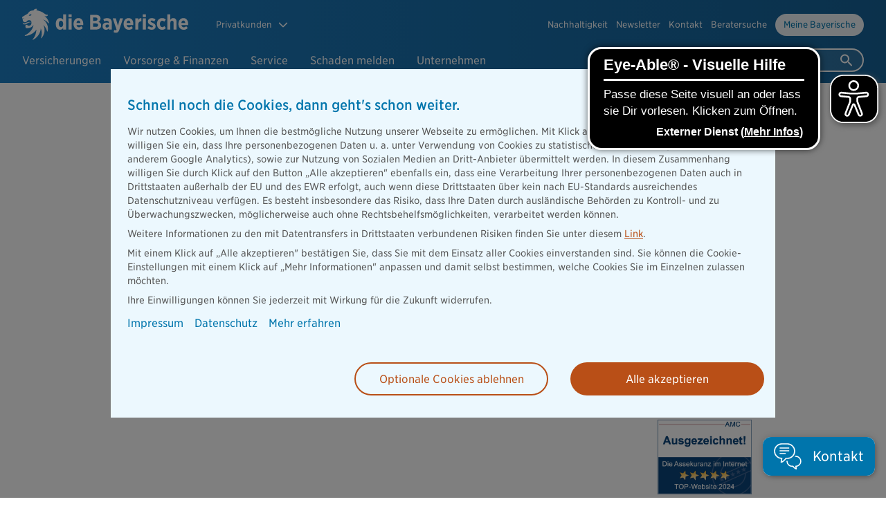

--- FILE ---
content_type: text/html;charset=UTF-8
request_url: https://www.diebayerische.de/formular-download/versicherungsbedingungen/
body_size: 35038
content:


<!DOCTYPE html>
<html lang="de">
  <head>



  <meta charset="utf-8"/>
  <title>Versicherungsbedingungen</title>

  <meta name="viewport" content="width=device-width, initial-scale=1">
  <meta name="description" content="&quot;Ist das jetzt mitversichert?&quot; Wenn Sie einen schnellen Blick in die aktuellen Versicherungsbedingungen werfen möchten - hier finden Sie die Unterlagen zu den wichtigsten Versicherungsprodukten.">
  <meta name="content-language" content="de">
  <meta name="copyright" content="© 2026, die Bayerische" />
<meta name="version" content="7.67.0">
  <meta http-equiv="cache-control" content="no-cache">
  <meta property="og:title" content="Versicherungsbedingungen">
  <meta property="og:description" content="&quot;Ist das jetzt mitversichert?&quot; Wenn Sie einen schnellen Blick in die aktuellen Versicherungsbedingungen werfen möchten - hier finden Sie die Unterlagen zu den wichtigsten Versicherungsprodukten.">
  <meta property="og:url" content="https://www.diebayerische.de/formular-download/versicherungsbedingungen/">
  <meta name="twitter:card" content="summary">

  <link rel="canonical" href="https://www.diebayerische.de/formular-download/versicherungsbedingungen/">
    <meta name="robots" content="index,follow">
  <link rel="apple-touch-icon" sizes="180x180" href="/.resources/bayerische-lm/webresources/img/favicon/apple-touch-icon.png">
  <link rel="icon" type="image/png" sizes="32x32" href="/.resources/bayerische-lm/webresources/img/favicon/favicon-32x32.png">
  <link rel="icon" type="image/png" sizes="16x16" href="/.resources/bayerische-lm/webresources/img/favicon/favicon-16x16.png">
  <link rel="manifest" href="/.resources/bayerische-lm/webresources/img/favicon/site.webmanifest">
  <link rel="shortcut icon" href="/.resources/bayerische-lm/webresources/img/favicon/favicon.ico">
  <meta name="msapplication-TileColor" content="#31CBF8">
  <meta name="msapplication-config" content="/.resources/bayerische-lm/webresources/img/favicon/browserconfig.xml">
  <meta name="theme-color" content="#ffffff">
  <meta name="format-detection" content="telephone=no">

  <script type="application/javascript">
    window.contextPath = '';
    window.site = 'diebayerische';
    window.referrer = '/diebayerische/360-grad/service/formular-download/versicherungsbedingungen'
  </script>

    <script type="application/javascript">
      let cookies = document.cookie
      window.bay_cookiesRequired = cookies.indexOf('bay_required=true') > -1 ? true : undefined;
      window.bay_cookiesStatistics = cookies.indexOf('bay_statistics=true') > -1 ? true : undefined;
      window.bay_cookiesMarketing = cookies.indexOf('bay_marketing=true') > -1 ? true: undefined;
    </script>


  <script>
    window.bay_cookieConsentScripts = {
      bay_required: [
          "    <script>\n    // Google Tag Manager\n    (function(w,d,s,l,i){w[l]=w[l]||[];w[l].push({\'gtm.start\': new Date().getTime(),event:\'gtm.js\'});var f=d.getElementsByTagName(s)[0], j=d.createElement(s),dl=l!=\'dataLayer\'?\'&l=\'+l:\'\';j.async=true;j.src= \'https://www.googletagmanager.com/gtm.js?id=\'+i+dl;f.parentNode.insertBefore(j,f);})(window,document,\'script\',\'dataLayer\',\'GTM-MVH8PQ\');\n    // End Google Tag Manager\n    <\/script>\n",
        "\n<script type=\"text/javascript\">\n  !function(){\n    window.rudderanalytics.load(\"2BIcd79dA6hxCLeD6qY7XXS8gfz\",\"https://bayerische-dataplane.rudderstack.com/\", {\n      storage: {\n        cookie: {\n          maxage: 60 * 24 * 60 * 60 * 1000 // 60 Tage in Millisekunden\n        }\n      }\n    });\n\n    if(typeof window.rudderanalytics !== \'object\' || typeof window.rudderanalytics.ready !== \'function\') {\n      return\n    }\n\n    window.rudderanalytics.ready(() => {\n      window.rudderanalytics.page();\n      let rudderId = typeof(window.rudderanalytics.getAnonymousId) === \'function\' ? window.rudderanalytics.getAnonymousId() : null\n\n      if(rudderId && typeof(window.getCookieData) === \'function\') {\n        window.rudderanalytics.identify(rudderId, {\n          cookieConsentRequired: window.getCookieData(\'bay_required\'),\n          cookieConsentMarketing: window.getCookieData(\'bay_marketing\'),\n          cookieConsentStatistics: window.getCookieData(\'bay_statistics\')\n        });\n      }\n    });\n    \n  }();\n<\/script>\n",
        "<script type=\"text/javascript\" src=\"//try.abtasty.com/6e12373eeaf06dc6dd664626620878f0.js\"><\/script>\n",
        "",
      ],
      bay_marketing: [
        "<script> (function(h,o,t,j,a,r){ h.hj=h.hj||function(){(h.hj.q=h.hj.q||[]).push(arguments)}; h._hjSettings={hjid:683022,hjsv:6}; a=o.getElementsByTagName(\'head\')[0]; r=o.createElement(\'script\');r.async=1; r.src=t+h._hjSettings.hjid+j+h._hjSettings.hjsv; a.appendChild(r); })(window,document,\'https://static.hotjar.com/c/hotjar-\',\'.js?sv=\'); <\/script>",
        ""
      ],
      bay_statistics: [
        "",
        "",
          "<script>\n    // Start Webtrekk\n    window._tiConfig = window._tiConfig || {\n        tiDomain: \'responder.wt-safetag.com\',\n        tiId: \'833973653702808\',\n        option: {}\n    };\n\n    /** start TagIntegration loader  */\n    (function(a,d,c,f){a.wts=a.wts||[];var g=function(b){var a=\'\';b.customDomain&&b.customPath?a=b.customDomain+\'/\'+b.customPath:b.tiDomain&&b.tiId&&(a=b.tiDomain+\'/resp/api/get/\'+b.tiId+\'?url=\'+encodeURIComponent(\'https://\'+d.location.host+\'/\')+\'&v=5\');if(b.option)for(var c in b.option)a+=\'&\'+c+\'=\'+encodeURIComponent(b.option[c]);return a};if(-1===d.cookie.indexOf(\'wt_r=1\')){var e=d.getElementsByTagName(c)[0];c=d.createElement(c);c.async=!0;c.onload=function(){if(\'undefined\'!==typeof a.wt_r&&!isNaN(a.wt_r)){var b=\n            new Date,c=b.getTime()+1E3*parseInt(a.wt_r);b.setTime(c);d.cookie=\'wt_r=1;path=/;expires=\'+b.toUTCString()}};c.onerror=function(){\'undefined\'!==typeof a.wt_mcp_hide&&\'function\'===typeof a.wt_mcp_hide.show&&(a.wt_mcp_hide.show(),a.wt_mcp_hide.show=function(){})};c.src=\'//\'+g(f);e.parentNode.insertBefore(c,e)}})(window,document,\'script\',_tiConfig);\n\n    /** end TagIntegration loader */\n    // End Webtrekk\n<\/script>",
      ],
    }
  </script>

  <link rel="stylesheet" type="text/css" href="/.resources/bayerische-lm/webresources/diebayerische/css/main~2026-01-15-23-10-49-000~cache.css"/>


  <script src="/.resources/bayerische-lm/webresources/diebayerische/header~2026-01-15-23-10-49-000~cache.js"></script>









  </head>
  <body itemtype="http://schema.org/WebPage" itemscope="itemscope" class="nav-2-active bg--white ">
    <div class="page-wrap">



<aside id="overlay" class="overlay">
    <div class="overlay-background js_overlay-close"></div>
    <div class="modal overlay-content" id="overlay-content" style="display: none">


<div
    class="loading-wrapper loading"
    
>
    <div class="lds-ring js_spinner  center-x center-y"></div>
</div>
        <span onClick="overlay.close()" class="btn-close" data-tid="button-overlay-close" role="button">
            <span  >
                <svg stroke-width="1.6" class="icon-svg icon-ui svg-close" stroke="#269ad1" xmlns="http://www.w3.org/2000/svg" width="24" height="24" viewBox="0 0 24 24" preserveAspectRatio="xMidYMid meet">  <path fill="none" fill-rule="evenodd" d="M6 6l12.02 12.02M6 18.02L18.02 6"/></svg>
            </span>
        </span>
        <div class="js_overlay-content-container overlay-content-container">
        </div>
    </div>
</aside>

<header role="banner" class="header header-v2" id="header">
    <div class="header-content-wrapper">
        <div class="header-content gs_service-bar">
            <a class="header-logo" href="https://www.diebayerische.de/" title="Startseite" aria-label="Zur Startseite" data-tid="link-31646691-1029-448e-8cc8-8f79d39359e5-1">
<picture>
    <source srcset="/.resources/bayerische-lm/webresources/img/diebayerische-mobile.svg" media="(max-width: 767px)" alt="die Bayerische">
    <img class="logo-bay" src="/.resources/bayerische-lm/webresources/img/diebayerische.svg" alt="die Bayerische">
</picture>            </a>

            <ul class="header-mobile-buttons d-lg-none">
                <li class="header-mobile-button-wrap">
                    <div class="header-mobile-button svg-icon--inverse js_search-open" role="button" aria-label="Suche öffnen" aria-expanded="false" tabindex="0">
            <span class="download-icon svg-icon--inverse icon-header" >
                <svg width="24" height="24" viewBox="0 0 24 24" xmlns="http://www.w3.org/2000/svg" preserveAspectRatio="xMidYMid meet" >    <path fill="white" d="M15.5 14.0005H14.71L14.43 13.7305C15.0549 13.0044 15.5117 12.1492 15.7675 11.2261C16.0234 10.3029 16.072 9.33462 15.91 8.39046C15.44 5.61046 13.12 3.39046 10.32 3.05046C9.33559 2.92593 8.33576 3.02823 7.397 3.34955C6.45824 3.67087 5.60542 4.20268 4.90381 4.90429C4.20219 5.60591 3.67038 6.45872 3.34906 7.39749C3.02775 8.33625 2.92544 9.33608 3.04997 10.3205C3.38997 13.1205 5.60998 15.4405 8.38998 15.9105C9.33413 16.0725 10.3024 16.0239 11.2256 15.768C12.1487 15.5122 13.0039 15.0554 13.73 14.4305L14 14.7105V15.5005L18.25 19.7505C18.66 20.1605 19.33 20.1605 19.74 19.7505C20.15 19.3405 20.15 18.6705 19.74 18.2605L15.5 14.0005ZM9.49997 14.0005C7.00997 14.0005 4.99997 11.9905 4.99997 9.50046C4.99997 7.01046 7.00997 5.00046 9.49997 5.00046C11.99 5.00046 14 7.01046 14 9.50046C14 11.9905 11.99 14.0005 9.49997 14.0005Z" /></svg>
            </span>
                    </div>
                    <div class="header-mobile-button svg-icon--inverse js_search-close" role="button" aria-label="Suche schließen" aria-expanded="true" tabindex="-1">
            <span class="download-icon svg-icon--inverse icon-header" >
                <svg width="24" height="24" viewBox="0 0 24 24" fill="white" xmlns="http://www.w3.org/2000/svg" preserveAspectRatio="xMidYMid meet">  <path d="M18.3 5.71022C18.2075 5.61752 18.0976 5.54397 17.9766 5.49379C17.8556 5.44361 17.7259 5.41778 17.595 5.41778C17.464 5.41778 17.3343 5.44361 17.2134 5.49379C17.0924 5.54397 16.9825 5.61752 16.89 5.71022L12 10.5902L7.10998 5.70022C7.0174 5.60764 6.90749 5.5342 6.78652 5.4841C6.66556 5.43399 6.53591 5.4082 6.40498 5.4082C6.27405 5.4082 6.1444 5.43399 6.02344 5.4841C5.90247 5.5342 5.79256 5.60764 5.69998 5.70022C5.6074 5.79281 5.53396 5.90272 5.48385 6.02368C5.43375 6.14464 5.40796 6.27429 5.40796 6.40522C5.40796 6.53615 5.43375 6.6658 5.48385 6.78677C5.53396 6.90773 5.6074 7.01764 5.69998 7.11022L10.59 12.0002L5.69998 16.8902C5.6074 16.9828 5.53396 17.0927 5.48385 17.2137C5.43375 17.3346 5.40796 17.4643 5.40796 17.5952C5.40796 17.7262 5.43375 17.8558 5.48385 17.9768C5.53396 18.0977 5.6074 18.2076 5.69998 18.3002C5.79256 18.3928 5.90247 18.4662 6.02344 18.5163C6.1444 18.5665 6.27405 18.5922 6.40498 18.5922C6.53591 18.5922 6.66556 18.5665 6.78652 18.5163C6.90749 18.4662 7.0174 18.3928 7.10998 18.3002L12 13.4102L16.89 18.3002C16.9826 18.3928 17.0925 18.4662 17.2134 18.5163C17.3344 18.5665 17.464 18.5922 17.595 18.5922C17.7259 18.5922 17.8556 18.5665 17.9765 18.5163C18.0975 18.4662 18.2074 18.3928 18.3 18.3002C18.3926 18.2076 18.466 18.0977 18.5161 17.9768C18.5662 17.8558 18.592 17.7262 18.592 17.5952C18.592 17.4643 18.5662 17.3346 18.5161 17.2137C18.466 17.0927 18.3926 16.9828 18.3 16.8902L13.41 12.0002L18.3 7.11022C18.68 6.73022 18.68 6.09022 18.3 5.71022V5.71022Z" /></svg>
            </span>
                    </div>
                </li>

                <li class="header-mobile-button-wrap toggle-nav">
                    <div class="header-mobile-button svg-icon--inverse js_nav-mobile-open" role="button" aria-label="Suche öffnen"  aria-expanded="false" tabindex="0" aria-controls="js_header-consultant_mobile">
            <span class="download-icon svg-icon--inverse icon-header" >
                <svg width="24" height="24" viewBox="0 0 24 24" xmlns="http://www.w3.org/2000/svg" preserveAspectRatio="xMidYMid meet">    <path fill="white" d="M5.00095 7.602C4.55857 7.602 4.19995 7.24338 4.19995 6.801C4.19995 6.35862 4.55857 6 5.00095 6L19.0185 6C19.4608 6 19.8195 6.35862 19.8195 6.801C19.8195 7.24338 19.4608 7.602 19.0185 7.602H5.00095Z" />    <path fill="white" d="M5.00095 12.6596C4.55857 12.6596 4.19995 12.301 4.19995 11.8586C4.19995 11.4162 4.55857 11.0576 5.00095 11.0576L19.0185 11.0576C19.4608 11.0576 19.8195 11.4162 19.8195 11.8586C19.8195 12.301 19.4608 12.6596 19.0185 12.6596H5.00095Z" />    <path fill="white" d="M5.00095 17.7182C4.55857 17.7182 4.19995 17.3596 4.19995 16.9172C4.19995 16.4748 4.55857 16.1162 5.00095 16.1162L14.0122 16.1162C14.4546 16.1162 14.8132 16.4748 14.8132 16.9172C14.8132 17.3596 14.4546 17.7182 14.0122 17.7182H5.00095Z" /></svg>
            </span>
                    </div>
                    <div class="header-mobile-button svg-icon--inverse js_nav-mobile-close" role="button" aria-label="Suche schließen" aria-expanded="true" tabindex="0" aria-controls="js_header-consultant_mobile">
            <span class="svg-icon--inverse js_nav-mobile-close" >
                <svg width="24" height="24" viewBox="0 0 24 24" fill="white" xmlns="http://www.w3.org/2000/svg" preserveAspectRatio="xMidYMid meet">  <path d="M18.3 5.71022C18.2075 5.61752 18.0976 5.54397 17.9766 5.49379C17.8556 5.44361 17.7259 5.41778 17.595 5.41778C17.464 5.41778 17.3343 5.44361 17.2134 5.49379C17.0924 5.54397 16.9825 5.61752 16.89 5.71022L12 10.5902L7.10998 5.70022C7.0174 5.60764 6.90749 5.5342 6.78652 5.4841C6.66556 5.43399 6.53591 5.4082 6.40498 5.4082C6.27405 5.4082 6.1444 5.43399 6.02344 5.4841C5.90247 5.5342 5.79256 5.60764 5.69998 5.70022C5.6074 5.79281 5.53396 5.90272 5.48385 6.02368C5.43375 6.14464 5.40796 6.27429 5.40796 6.40522C5.40796 6.53615 5.43375 6.6658 5.48385 6.78677C5.53396 6.90773 5.6074 7.01764 5.69998 7.11022L10.59 12.0002L5.69998 16.8902C5.6074 16.9828 5.53396 17.0927 5.48385 17.2137C5.43375 17.3346 5.40796 17.4643 5.40796 17.5952C5.40796 17.7262 5.43375 17.8558 5.48385 17.9768C5.53396 18.0977 5.6074 18.2076 5.69998 18.3002C5.79256 18.3928 5.90247 18.4662 6.02344 18.5163C6.1444 18.5665 6.27405 18.5922 6.40498 18.5922C6.53591 18.5922 6.66556 18.5665 6.78652 18.5163C6.90749 18.4662 7.0174 18.3928 7.10998 18.3002L12 13.4102L16.89 18.3002C16.9826 18.3928 17.0925 18.4662 17.2134 18.5163C17.3344 18.5665 17.464 18.5922 17.595 18.5922C17.7259 18.5922 17.8556 18.5665 17.9765 18.5163C18.0975 18.4662 18.2074 18.3928 18.3 18.3002C18.3926 18.2076 18.466 18.0977 18.5161 17.9768C18.5662 17.8558 18.592 17.7262 18.592 17.5952C18.592 17.4643 18.5662 17.3346 18.5161 17.2137C18.466 17.0927 18.3926 16.9828 18.3 16.8902L13.41 12.0002L18.3 7.11022C18.68 6.73022 18.68 6.09022 18.3 5.71022V5.71022Z" /></svg>
            </span>
                    </div>
                </li>
            </ul>

            <div id="js_header-consultant_mobile" class="header-mobile-animated">
    <div class="js_dropdown js_client-type-switch client-type-switch flex-order--5">
        <div class="js_dropdown-btn client-type-open-btn" role="button" aria-expanded="false" tabindex="0" aria-controls="client-switch-overlay">
            <div class="js_active-client-type client-type">
            <span class="d-none d-xl-block svg-icon--ci svg-icon--inverse icon-client-type" >
                <svg class="icon-svg icon-content svg-account-single" xmlns="http://www.w3.org/2000/svg" width="40" height="40" viewBox="0 0 40 40" stroke-linecap="round" stroke-width="1.6" stroke="#0075ac">    <path fill="none" d="M34 35.5C34 28.0441559 27.9558441 22 20.5 22S7 28.0441559 7 35.5"/>    <circle fill="none" cx="20.5" cy="11.5" r="7.5"/></svg>
            </span>
                Privatkunden
            </div>
            <span class="svg-icon--ci svg-icon--inverse" >
                <svg class="icon-svg icon-ui svg-arrow-anim-open" xmlns="http://www.w3.org/2000/svg" width="24" height="24" stroke-width="1.6" stroke-linecap="round" stroke-linejoin="round" viewBox="0 0 24 24" xml:space="preserve">    <path class="arrow-down" fill="none" d="M4,8l8,8l8-8"/>    <path class="arrow-up st0" fill="none" style="opacity: 0" d="M20,16l-8-8l-8,8"/></svg>
            </span>
        </div>
        <div id="client-switch-overlay" class="js_dropdown-content switch-bubble">
            <div class="switch-bubble-inner">
                        <a
                                href="/"
                                title="Privatkunden"
                                class="btn-private client-switch-btn active"
                                data-client-type="Privatkunden"
                        >
                            Privatkunden
                        </a>
                        <a
                                href="/produkte/geschaeftskunden/"
                                title="Geschäftskunden"
                                class="btn-private client-switch-btn "
                                data-client-type="Geschäftskunden"
                        >
                            Geschäftskunden
                        </a>
            </div>
        </div>
    </div>


<div class="header-service flex-order--4">
    <ul class="service-links" role="menu" aria-label="Service Links">












<li class="service-item service-item-link" role="presentation">
    <a role="menuitem" class="link link-white" href="/unternehmen/nachhaltigkeit/?m=003134" title="Nachhaltigkeit" data-tid="link-73f7492f-2561-497f-b2d3-251b1188cd97"   data-consultant-id="m" data-analyze="true">
        <span class="label">Nachhaltigkeit</span>
    </a>
</li>












<li class="service-item service-item-link" role="presentation">
    <a role="menuitem" class="link link-white" href="/service/newsletter-abonnieren/?m=003134" title="Newsletter abonnieren" data-tid="link-6ae921a5-f6ab-4541-b498-20c833aa509b"   data-consultant-id="m" data-analyze="true">
        <span class="label">Newsletter</span>
    </a>
</li>
    </ul>
    <!-- Kontakt -->
    <div class="service-item dt">
        <div
            class="service-item-dropdown-button service-item-title"
            role="button"
            aria-haspopup="true"
            aria-expanded="false"
            tabindex="0"
            aria-controls="header-service-contact-box"
        >Kontakt</div>
        <div class="header-service-item-box show-box popup-content" id="header-service-contact-box">
            <div class="header-service-item-box-inner js_cons-contact-set">
                <span class="h4 js_cons-header-welcome-text">Wir sind für Sie da</span>
                <a
                    href="tel:089 / 67 87-0"
                    class="copy--xl js_cons-header-contact-number-content link--blue"
                    tabindex="0">
                        089 / 67 87-0
                </a>
                <p class="copy--sm js_cons-hide-open-times">Mo. - Fr. von 07.00 bis 18:00 Uhr</p>
                <p>
                    <a class="header-service-item-subline copy--sm" href="/kontakt/" data-tid="link-502046e8-89c0-483e-b5a1-757f840d175d-3" tabindex="0">
                        Alle Kontaktmöglichkeiten
                    </a>
                </p>
                <div class="header-service-item-link">
<a class="header-service-link-component js_hide-if-consultant-selected" href="/kontakt/rueckrufservice-formular/" title="Zum Rückrufservice" data-tid="link-0ba59f50-cc27-4532-8454-458d0772ca61">
            <span class="svg-icon--ci" >
                <svg class="icon-svg icon-content svg-callback" fill="#0075ac" stroke="#0075ac" xmlns="http://www.w3.org/2000/svg" width="40" height="40" viewBox="0 0 40 40" preserveAspectRatio="xMidYMid meet">  <g stroke-width="1.6" fill="none">    <path d="M26.16596 32.05829c-.624 0-1.03778-.06374-1.17-.09703-4.35944-.6297-8.2233-3.72973-8.95193-4.34612-6.88112-6.0003-7.7962-10.28649-7.91224-11.45744-.78286-3.64983 1.03207-6.1173 2.18304-7.26351.0295-.02854.04947-.04947.05803-.05898 1.34597-1.15097 2.79278-.65729 3.37207-.23875l.05232.05326c.00507.00318 1.1516 1.13861 3.4396 3.40632.63733.63637.93125 1.31173.89986 2.0632-.03044 1.0216-.68868 1.76831-.9398 1.96997l-1.18712 1.18808c1.91004 3.80773 5.86331 6.29421 6.84402 6.86685l1.74549-1.716c1.45441-.90556 2.63297-.28822 3.10478.21783l3.50334 3.37968c.5926.75622.84088 1.50198.7448 2.22966-.13887.93695-.77904 1.51339-.90556 1.61993-1.63895 1.89768-3.76207 2.18305-4.8807 2.18305z"/>    <path stroke-linecap="round" d="M37.81183 25.86613c.66205-1.96332.99783-4.00939.99783-6.08114 0-10.49005-8.53434-19.0244-19.02439-19.0244S.76088 9.29495.76088 19.785c0 10.49004 8.53434 19.02439 19.0244 19.02439 5.1537 0 10.15616-2.13169 13.72514-5.85.24541-.25588.30439-.61925.18453-.9303-.00285-.00666-.0038-.01236-.0057-.01997-.01713-.03995-.039-.07895-.06278-.11795-.00761-.01237-.01237-.02474-.02093-.0371-.01998-.03044-.04661-.05898-.07134-.08751-.01332-.01522-.02378-.03235-.039-.04661l-2.16308-2.13359"/>  </g>  <g class="svg-icon-secondary" fill-opacity="0" stroke="#ff9900" stroke-width="1.6">    <path stroke-linecap="round" d="M22.48738 16.97767l8.13673-8.14054"/>    <path stroke-linecap="round" d="M28.97499 16.97767h-6.48732v-6.7432"/>  </g></svg>
            </span>
  <span class="h3">Zum Rückrufservice</span>
  <span class="svg-icon--ci"><svg class="icon-svg icon-ui svg-arrow--link" stroke="#0075ac" xmlns="http://www.w3.org/2000/svg" fill="none" fill-rule="evenodd" stroke-width="1.6" width="24" height="24" viewBox="0 0 24 24" preserveAspectRatio="xMidYMid meet">
  <path d="M0 12h22M17 7l5 5-5 5" fill="none" fill-opacity="0"/>
</svg>
</span>
</a>
<a class="header-service-link-component " href="/kontakt/kontakt_formular/" title="Zum Kontaktformular" data-tid="link-73416c8e-1540-4201-984a-6dd87535e588">
            <span class="svg-icon--ci" >
                <svg class="icon-svg icon-content svg-kontaktformular" stroke="#0075ac" xmlns="http://www.w3.org/2000/svg" width="40" height="40" viewBox="0 0 40 40" preserveAspectRatio="xMidYMid meet">  <g fill="none" stroke-width="1.6">    <path stroke-linecap="round" stroke-linejoin="round" d="M30.7378 24.5v7.3711c0 1.10456-.89544 2-2 2H4c-1.10457 0-2-.89544-2-2V10c0-1.10457.89543-2 2-2h21"/>    <path class="svg-icon-secondary" fill-opacity="0" stroke="#ff9900" stroke-linecap="round" stroke-linejoin="round" d="M6 13h11.5M6 17h5.5M6 21h8.5M6 25h3.5M6 29h5.5"/>    <g transform="rotate(40 12.56497 48.00853)">      <path d="M2.9414 0H6c1.10457 0 2 .89543 2 2v24.24853a2 2 0 0 1-.49485 1.317L4.5 31l-3.05285-3.43152a2 2 0 0 1-.50574-1.32936V2c0-1.10457.89543-2 2-2z"/>      <path d="M1 26.25146h7M1 4h7"/>    </g>  </g></svg>
            </span>
  <span class="h3">Zum Kontaktformular</span>
  <span class="svg-icon--ci"><svg class="icon-svg icon-ui svg-arrow--link" stroke="#0075ac" xmlns="http://www.w3.org/2000/svg" fill="none" fill-rule="evenodd" stroke-width="1.6" width="24" height="24" viewBox="0 0 24 24" preserveAspectRatio="xMidYMid meet">
  <path d="M0 12h22M17 7l5 5-5 5" fill="none" fill-opacity="0"/>
</svg>
</span>
</a>
<a class="header-service-link-component " href="/kontakt/termin-vereinbaren-formular/" title="Gesprächstermin vereinbaren" data-tid="link-f2d1c48b-b764-43db-bda5-c11199609af5">
            <span class="svg-icon--ci" >
                <svg class="icon-svg icon-content svg-termin" fill="#0075ac" stroke="#0075ac" xmlns="http://www.w3.org/2000/svg" width="40" height="40" viewBox="0 0 40 40" preserveAspectRatio="xMidYMid meet">  <g fill="none" fill-rule="evenodd">    <rect width="34" height="33" x="3" y="4" fill-rule="nonzero" stroke-width="1.6" rx="2"/>    <path fill-rule="nonzero" stroke-width="1.6" d="M3 12h34"/>    <path fill-rule="nonzero" stroke-width="1.6" d="M9.82568 7V0M30.12988 7V0"/>    <g class="svg-icon-secondary" stroke="#ff9900" stroke-linecap="round" stroke-width="1.6" transform="translate(26.25576 15.06094)">      <path d="M.60102.60121L4.9539 4.9541"/>      <path d="M.60102 4.9544L4.9539.60152"/>    </g>  </g>  <g fill-rule="nonzero" transform="translate(9.5 17)" stroke="none">    <path d="M9.5.23584h2v2h-2zM9.5 6.23584h2v2h-2zM9.5 12.23584h2v2h-2zM18.5 6.23584h2v2h-2zM18.5 12.23584h2v2h-2zM.5.23584h2v2h-2zM.5 6.23584h2v2h-2zM.5 12.23584h2v2h-2z"/>  </g></svg>
            </span>
  <span class="h3">Gesprächstermin vereinbaren</span>
  <span class="svg-icon--ci"><svg class="icon-svg icon-ui svg-arrow--link" stroke="#0075ac" xmlns="http://www.w3.org/2000/svg" fill="none" fill-rule="evenodd" stroke-width="1.6" width="24" height="24" viewBox="0 0 24 24" preserveAspectRatio="xMidYMid meet">
  <path d="M0 12h22M17 7l5 5-5 5" fill="none" fill-opacity="0"/>
</svg>
</span>
</a>
<a class="header-service-link-component " href="/service/haeufige-fragen/" title="Häufige Fragen" data-tid="link-bc5891b6-16c8-4026-b2a8-ec04b2c68846">
            <span class="svg-icon--ci" >
                <svg class="icon-svg icon-content svg-chat--split" stroke="#0075ac" xmlns="http://www.w3.org/2000/svg" width="40" height="40" viewBox="0 0 40 40" preserveAspectRatio="xMidYMid meet">  <g fill="none" fill-rule="nonzero" stroke-linecap="round" stroke-linejoin="round" stroke-width="1.6">    <g transform="translate(1 2)">      <path d="M10.5 0h8C24.29899 0 29 4.70101 29 10.5S24.29899 21 18.5 21h-2c-3 3.66667-5.33333 5.5-7 5.5l1-5.5C4.70101 21 0 16.29899 0 10.5S4.70101 0 10.5 0z"/>      <path class="lines" d="M8 6h12.5M8 10h12.5M8 14h7.5"/>    </g>    <path class="svg-icon-secondary" stroke="#ff9900" fill-opacity="0" d="M38.90752 27.19708c0 3.97484-3.22225 7.19708-7.19708 7.19708h-1.37088c-2.0563 2.51327-3.65566 3.7699-4.79805 3.7699l.68543-3.7699c-3.97483 0-7.19708-3.22224-7.19708-7.19708 0-3.97484 3.22225-7.19708 7.19708-7.19708h.5102" transform="matrix(-1 0 0 1 57.93738 0)"/>  </g></svg>
            </span>
  <span class="h3">Häufige Fragen</span>
  <span class="svg-icon--ci"><svg class="icon-svg icon-ui svg-arrow--link" stroke="#0075ac" xmlns="http://www.w3.org/2000/svg" fill="none" fill-rule="evenodd" stroke-width="1.6" width="24" height="24" viewBox="0 0 24 24" preserveAspectRatio="xMidYMid meet">
  <path d="M0 12h22M17 7l5 5-5 5" fill="none" fill-opacity="0"/>
</svg>
</span>
</a>
                    <a class="header-service-link-component service-link js_flexperto hidden" href="#" title="Online Office" target="_blank" rel="noopener noreferrer" data-tid="502046e8-89c0-483e-b5a1-757f840d175d-flexperto">
                          <span class="svg-icon--ci">
            <div class="icon svg-icon--ci" >
                <svg xmlns="http://www.w3.org/2000/svg" fill="none" stroke="#0075AC" width="40" height="40" class="icon-svg icon-content svg-mail" viewBox="0 0 40 40">    <path fill="#0075AC" d="M27 24h2v2h-2zM27 29h2v2h-2zM27 34h2v2h-2zM33 29h2v2h-2zM33 34h2v2h-2zM21 24h2v2h-2zM21 29h2v2h-2zM21 34h2v2h-2z"/>    <path class="svg-icon-secondary" stroke="#F90" stroke-linecap="round" stroke-width="1.6" d="M31.8567814 22.66215172l4.35288294 4.35288295M31.8567814 27.01533518l4.35288294-4.35288295"/>    <g  fill="none" stroke-width="1.6">        <path d="M18 19.5h21.4787598"/>        <path d="M20 16h17c1.1045695 0 2 .8954305 2 2v19c0 1.1045695-.8954305 2-2 2H20c-1.1045695 0-2-.8954305-2-2V18c0-1.1045695.8954305-2 2-2z"/>        <path stroke-linecap="round" stroke-linejoin="round" d="M10.04931641 14.5219727L9 21.5505587l2.02624512 3.971414 1.79699707-3.971414-.79150391-7.028586z"/>        <path stroke-linecap="round" stroke-linejoin="round" d="M3 23.3430176V14.887207C3 13.4710286 4 12.5086263 6 12c.39223434-.0997503 1.52246094 2.4335937 5.31848145 2.4335937 1.63680013 0 3.39457195-.8111979 5.27331545-2.4335937l2.2036133 1.7224121"/>        <path d="M11 1c2.752809 0 5 2.21910112 5 5 0 2.75280899-2.2191011 5-5 5-2.78089888 0-5-2.21910112-5-5s2.24719101-5 5-5z"/>    </g></svg>
            </div>
                          </span>
                        <span class="h3">Online Office</span>
                        <span class="svg-icon--ci"><svg class="icon-svg icon-ui svg-arrow--link" stroke="#0075ac" xmlns="http://www.w3.org/2000/svg" fill="none" fill-rule="evenodd" stroke-width="1.6" width="24" height="24" viewBox="0 0 24 24" preserveAspectRatio="xMidYMid meet">
  <path d="M0 12h22M17 7l5 5-5 5" fill="none" fill-opacity="0"/>
</svg>
</span>
                    </a>
                </div>
            </div>
        </div>
    </div>

    <!-- Vermittler -->


<div id="header-consultant_desktop" class="service-item dt">
    <div
        class="consultant-unset js_cons-unset service-item-dropdown-button"
        role="button"
        aria-haspopup="true"
        aria-expanded="false"
        aria-controls="service-consultant-search"
        aria-label="Beratersuche"
        tabindex="0"
    >
        <div class="service-item-title">Beratersuche</div>
        <div class="header-service-item-box js_header-consultant-search-desktop" id="service-consultant-search">
            <div class="header-service-item-box-inner">
                <span class="h4 pb-2">Finden Sie Ihren Berater</span>

<form class="consultant-search-toggle-area gs_consultant-search-toggle" action="/vermittlersuche/">
  <input
    type="hidden"
    data-tid="input-7a065bc3-fe4e-45ea-a0c1-1e506aabd4c9-1"
    value="list"
    name="searchView"/>
  <input
    type="hidden"
    value=""
    name="geocode"/>
  <input tabindex="0"
         class="consultant-search-toggle-radio radio-1 gs_radio"
         id="7a065bc3-fe4e-45ea-a0c1-1e506aabd4c9_consultantSearchToggle1"
         data-tid="input-7a065bc3-fe4e-45ea-a0c1-1e506aabd4c9-2"
         type="radio"
         name="toggleSearch"
         value="area"
         checked/>
  <input tabindex="0"
       class="consultant-search-toggle-radio radio-2 gs_radio"
       id="7a065bc3-fe4e-45ea-a0c1-1e506aabd4c9_consultantSearchToggle2"
       data-tid="input-7a065bc3-fe4e-45ea-a0c1-1e506aabd4c9-3"
       type="radio"
       value="name"
       name="toggleSearch"
       />

  <div class="consultant-search-toggle-labels">
    <label class="consultant-search-toggle-label label-1"
           for="7a065bc3-fe4e-45ea-a0c1-1e506aabd4c9_consultantSearchToggle1">
      <span class="dot"></span>
      PLZ oder Ort
    </label>

    <label class="consultant-search-toggle-label label-2"
           for="7a065bc3-fe4e-45ea-a0c1-1e506aabd4c9_consultantSearchToggle2">
      <span class="dot"></span>
      Berater
    </label>
  </div>

  <div class="form-field field--input">
    <label
      class="visually-hidden"
      for="7a065bc3-fe4e-45ea-a0c1-1e506aabd4c9_consultantSearchAreas"
    >
    Beratersuche
  </label>
    <input
      class="input-multi js_input"
      type="text"
      id="7a065bc3-fe4e-45ea-a0c1-1e506aabd4c9_consultantSearchAreas"
      data-tid="input-7a065bc3-fe4e-45ea-a0c1-1e506aabd4c9-4"
      name="searchQuery">
    <div class="label-multi">
       <span class="label-input-1">PLZ oder Ort</span>
       <span class="label-input-2">Beratername</span>
    </div>
  </div>

  <button type="submit"
          class="button button--md button--full-width"
          data-tid="button-7a065bc3-fe4e-45ea-a0c1-1e506aabd4c9-5">
    Berater finden
  </button>
</form>
            </div>
        </div>
    </div>
    <div
        class="consultant-set service-item-dropdown-button"
        role="button"
        aria-haspopup="true"
        aria-expanded="false"
        aria-controls="service-consultant-info"
        aria-labelledby="service-item-cons-name"
        tabindex="0"
    >
        <div class="service-item-content js_lazy-wrapper">
            <img aria-hidden="true" class="cons-img js_cons-image" src="/.resources/bayerische-lm/webresources/img/thumbnail-berater.jpg" alt="Berater"/>
            <span id="service-item-cons-name" class="service-item-title cons-name js_cons-name">Ihr Berater</span>
            <img aria-hidden="true" loading="lazy" class="icon-toggle" data-src="/.resources/bayerische-lm/webresources/icons/ui/arrowtip-down.svg" alt="Beraterinfos öffnen" width="24" height="24"/>
        </div>
        <div class="header-service-item-box" id="service-consultant-info">
            <div class="header-service-item-box-inner">
                <div class="card-consultant">
                    <span class="h4 card-consultant--info">
                        <small>Das Angebot Ihres Beraters</small>
                        <span class="card-consultant-name js_cons-name"></span>
                    </span>
                    <img aria-hidden="true" class="card-consultant--image js_cons-image" src="/.resources/bayerische-lm/webresources/img/thumbnail-berater.jpg" alt="Berater"/>
                </div>





    <a
            href="/vermittlersuche/"
            title="zur Berater-Startseite"
            class="button  js_cons-link button button--ghost button--md button--full-width "
            data-tid='btn-button-502046e8-89c0-483e-b5a1-757f840d175d-8_diebayerische_360-grad_service_formular-download_versicherungsbedingungen_'
              data-analyze="true"
            
            
    >
                    zur Berater-Startseite
    </a>

                <ul class="nav-list mt-3 js_cons-nav" style="display: none">
                </ul>
                <a class="button--link js_cons-delete" href="#" role="button" aria-label="Berater abwählen" data-tid="link-502046e8-89c0-483e-b5a1-757f840d175d">
                    <span class="label">Zurück zur Bayerischen</span>
            <span class="icon-wrapper svg-icon--cta" >
                <svg class="icon-svg icon-ui svg-arrow--link" stroke="#0075ac" xmlns="http://www.w3.org/2000/svg" fill="none" fill-rule="evenodd" stroke-width="1.6" width="24" height="24" viewBox="0 0 24 24" preserveAspectRatio="xMidYMid meet">  <path d="M0 12h22M17 7l5 5-5 5" fill="none" fill-opacity="0"/></svg>
            </span>
                </a>
            </div><!-- header-service-item-box-inner -->
        </div>
    </div>
</div>
    <!-- Meine Bayerische -->

    <div class="service-item dt" >
            <div class="service-item-content">
                <a id="customer-account-link" class="service-item-button" href="/service/kundenkonto/" title='Meine Bayerische'>
                    <span class="service-item-title">Meine Bayerische</span>
            <span class="icon svg-icon--ci icon-service" >
                <svg class="icon-header svg-header-login--mono" xmlns="http://www.w3.org/2000/svg" fill="none" stroke-linecap="round" stroke-linejoin="round" stroke="#FFF" stroke-width="1.6" width="40" height="40" viewBox="0 0 40 40">    <path class="svg-icon_circle" d="M3.37 26.89A18.03 18.03 0 0020 38 18 18 0 103.37 13.11" fill="none" stroke-linecap="round" stroke-linejoin="round" stroke-width="1.6"/>    <g class="svg-icon_arrow" transform="translate(1 15)">        <path d="M0,5 L21,5"/>        <polyline points="16 0 21 5 16 10"/>    </g></svg>
            </span>
                </a>
            </div>
    </div>

</div>

                <div class="service-area-mobile" >

<article id="js_tab-nav-mobile" class="tab-navigation-area-mobile nav-item-count-3">
    <section id="tab-navigation-area-mobile" class="tn-area-wrap mo">
        <div class="tn-header-wrap">
            <div class="tn-header">
                <div class="tn-marker gs_tn-marker"></div>
                <nav class="tn-button-container">
                    <div class="tn-button" role="button" tabindex="0" aria-expanded="false">
                        <div class="tn-header-item__title">Kontakt</div>
                    </div>
                    <div class="tn-button" role="button" tabindex="0" aria-expanded="false">
                        <span class="consultant-dot gs_consultant-dot"></span>
                        <div class="tn-header-item-title consultant-unset">
                            <span class="header-service-item-nav">Berater&shy;suche</span>
                        </div>
                        <div class="tn-header-item-title consultant-set">
                            <span class="header-service-item-nav">Ihr Berater</span>
                        </div>
                    </div>
                    <!-- Kundenkonto/Login -->
                    <div class="tn-button"  role="button" tabindex="0" aria-expanded="false">
                        <div class="tn-header-item-title">Meine Bayerische</div>
                    </div>
                </nav>
            </div>
        </div>
        <div class="tn-content-container gs_tn-content-wrap">
            <div class="tn-content header-service-item gs_id-0" data-relative="false">
                <div class="header-service-item-box show-box">
                    <div class="header-service-item-box-inner js_cons-contact-set">
                        <span class="h1">
                            <a href="tel:089 / 67 87-0" class="js_cons-contact-phone js_cons-header-contact-number-content">
                                089 / 67 87-0
                            </a>
                        </span>
                        <p class="copy--sm js_cons-hide-open-times">Mo. - Fr. von 07.00 bis 18:00 Uhr</p>
                        <p class="header-service-item-subline">
                            <span class="header-service-item-subline-inner">
                                <a href="/kontakt/" class="button button--link" title="Alle anzeigen" data-tid='link-0e0c250a-a0de-4dba-81e8-9ae6a395d7ac'>
                                    <span class="label">
                                      Alle Kontaktmöglichkeiten
                                    </span>
            <span class="icon-wrapper svg-icon--cta" >
                <svg class="icon-svg icon-ui svg-arrow--link" stroke="#0075ac" xmlns="http://www.w3.org/2000/svg" fill="none" fill-rule="evenodd" stroke-width="1.6" width="24" height="24" viewBox="0 0 24 24" preserveAspectRatio="xMidYMid meet">  <path d="M0 12h22M17 7l5 5-5 5" fill="none" fill-opacity="0"/></svg>
            </span>
                                </a>
                            </span>
                        </p>





    <a
            href="/kontakt/rueckrufservice_formular/"
            title="Zum Rückrufservice"
            class="button  button--lg button--full-width icon-ui js_hide-if-consultant-selected "
            data-tid='btn-button-0e0c250a-a0de-4dba-81e8-9ae6a395d7ac-header-mobile-service-1_diebayerische_360-grad_service_formular-download_versicherungsbedingungen_'
              data-analyze="true"
            
            
    >
                            Zum Rückrufservice
    </a>






    <a
            href="/kontakt/kontakt_formular/"
            title="Zum Kontaktformular"
            class="button  button--lg button--full-width "
            data-tid='btn-button-0e0c250a-a0de-4dba-81e8-9ae6a395d7ac-header-mobile-service-2_diebayerische_360-grad_service_formular-download_versicherungsbedingungen_'
              data-analyze="true"
            
            
    >
                            Zum Kontaktformular
    </a>

                    </div>
                </div>
            </div>
            <div class="tn-content gs_id-1" data-relative="false">
                <div class="consultant-unset js_cons-unset">
                    <div class="header-service-item-box">
                        <div class="header-service-item-box-inner">

<form class="consultant-search-toggle-area gs_consultant-search-toggle" action="/vermittlersuche/">
  <input
    type="hidden"
    data-tid="input-cb9671f6-5518-4b7b-ac71-a193150d9657-1"
    value="list"
    name="searchView"/>
  <input
    type="hidden"
    value=""
    name="geocode"/>
  <input tabindex="0"
         class="consultant-search-toggle-radio radio-1 gs_radio"
         id="cb9671f6-5518-4b7b-ac71-a193150d9657_consultantSearchToggle1"
         data-tid="input-cb9671f6-5518-4b7b-ac71-a193150d9657-2"
         type="radio"
         name="toggleSearch"
         value="area"
         checked/>
  <input tabindex="0"
       class="consultant-search-toggle-radio radio-2 gs_radio"
       id="cb9671f6-5518-4b7b-ac71-a193150d9657_consultantSearchToggle2"
       data-tid="input-cb9671f6-5518-4b7b-ac71-a193150d9657-3"
       type="radio"
       value="name"
       name="toggleSearch"
       />

  <div class="consultant-search-toggle-labels">
    <label class="consultant-search-toggle-label label-1"
           for="cb9671f6-5518-4b7b-ac71-a193150d9657_consultantSearchToggle1">
      <span class="dot"></span>
      PLZ oder Ort
    </label>

    <label class="consultant-search-toggle-label label-2"
           for="cb9671f6-5518-4b7b-ac71-a193150d9657_consultantSearchToggle2">
      <span class="dot"></span>
      Berater
    </label>
  </div>

  <div class="form-field field--input">
    <label
      class="visually-hidden"
      for="cb9671f6-5518-4b7b-ac71-a193150d9657_consultantSearchAreas"
    >
    Beratersuche
  </label>
    <input
      class="input-multi js_input"
      type="text"
      id="cb9671f6-5518-4b7b-ac71-a193150d9657_consultantSearchAreas"
      data-tid="input-cb9671f6-5518-4b7b-ac71-a193150d9657-4"
      name="searchQuery">
    <div class="label-multi">
       <span class="label-input-1">PLZ oder Ort</span>
       <span class="label-input-2">Beratername</span>
    </div>
  </div>

  <button type="submit"
          class="button button--md button--full-width"
          data-tid="button-cb9671f6-5518-4b7b-ac71-a193150d9657-5">
    Berater finden
  </button>
</form>
                        </div>
                    </div>
                </div>
                <div class="has-consultant consultant-set">
                    <div class="header-service-item-box">
                        <div class="header-service-item-box-inner">
                            <a class="card-consultant js_cons-link" href="/vermittlersuche/" data-context-path="" title="Zu ihrem Berater">
                                <span class="h4">
                                    <small>Ihr Berater</small>
                                    <span class="card-consultant-name js_cons-name"></span>
                                </span>
                                <img class="card-consultant--image js_cons-image" src="/.resources/bayerische-lm/webresources/img/thumbnail-berater.jpg" alt="Berater"/>
                            </a>
                            <span class="delete-consultant" onClick="consultant.showUnsetConsultantModal()" data-tid="link-0e0c250a-a0de-4dba-81e8-9ae6a395d7ac-2"></span>
                        </div>
                        <div class="header-service-item-box-inner mt-4">





    <a
            href="/vermittlersuche/"
            title="zur Berater-Startseite"
            class="button  js_cons-link button button--ghost button--lg button--full-width "
            data-tid='btn-button-0e0c250a-a0de-4dba-81e8-9ae6a395d7ac-header-mobile-service-3_diebayerische_360-grad_service_formular-download_versicherungsbedingungen_'
              data-analyze="true"
            
            
    >
                                zur Berater-Startseite
    </a>

                        </div>
                        <div class="header-service-item-box-inner">
                            <nav class="hs-nav-list js_cons-nav-m" style="display: none"></nav>
                        </div>
                        <div class="hs-cons-delete mt-3">
                            <a href="#"
                               class="link js_cons-delete"
                               data-tid="cons-delete-0e0c250a-a0de-4dba-81e8-9ae6a395d7ac"
                               title="Zurück zur Bayerischen"
                            >
                                <span class="label font--white">
                                    Zurück zur Bayerischen
                                </span>
            <span class="icon-wrapper svg-icon--inverse" >
                <svg class="icon-svg icon-ui svg-arrow--link" stroke="#0075ac" xmlns="http://www.w3.org/2000/svg" fill="none" fill-rule="evenodd" stroke-width="1.6" width="24" height="24" viewBox="0 0 24 24" preserveAspectRatio="xMidYMid meet">  <path d="M0 12h22M17 7l5 5-5 5" fill="none" fill-opacity="0"/></svg>
            </span>
                            </a>
                        </div>
                    </div>
                </div>
            </div>
            <div class="tn-content gs_id-2" data-relative="true">





    <a
            href="/service/kundenkonto/"
            title="Meine Bayerische"
            class="button  button--lg button--full-width icon-ui "
            data-tid='btn-button-0e0c250a-a0de-4dba-81e8-9ae6a395d7ac-header-mobile-service-4_diebayerische_360-grad_service_formular-download_versicherungsbedingungen_'
              data-analyze="true"
            
            
    >
                Meine Bayerische
    </a>

            </div>
        </div>
    </section>
</article>


<div class="consultant-modal" id="consultant-modal" style="display: none"> 
    <div class="content-area">
        <span class="h3">Beraterseite verlassen</span>
        Sie werden von Ihrem Berater <a class="js_set-consultant-overlay" href="#" title="Zur Berater Homepage" data-tid="link-31646691-1029-448e-8cc8-8f79d39359e5-7"></a> abgemeldet.
    </div>
    <div class="button-area">




    <button
            
            onClick='consultant.unsetConsultant(true, "https://www.diebayerische.de/")'
            class="button  button button--ghost button--md button--full-width "
            data-tid='btn-button-31646691-1029-448e-8cc8-8f79d39359e5-8'
            title='Beraterseite verlassen'
            
              data-analyze="true"
            >
            Beraterseite verlassen
    </button>

    </div>
</div>                </div>




<nav id="nav-main" class="nav-main js_nav-main">
    <ul class="nav-main-list" itemtype="https://www.schema.org/SiteNavigationElement" aria-label="Navigation">


            <li class="nav-main-item
                    has-sub-menu
                "
                data-hide-for-brokers
            >

                    <span
                      class="nav-main-headline-wrapper"
                      role="button"
                      aria-expanded="false"
                      aria-label="Versicherungen"
                        tabindex="0"
                    >
                      <span class="nav-main-headline" >
                          Versicherungen
                      </span>
            <span class="svg-icon--ci accordion-icon" >
                <svg class="icon-svg icon-ui svg-arrow-anim-open" xmlns="http://www.w3.org/2000/svg" width="24" height="24" stroke-width="1.6" stroke-linecap="round" stroke-linejoin="round" viewBox="0 0 24 24" xml:space="preserve">    <path class="arrow-down" fill="none" d="M4,8l8,8l8-8"/>    <path class="arrow-up st0" fill="none" style="opacity: 0" d="M20,16l-8-8l-8,8"/></svg>
            </span>
                    </span>
                    <div class="nav-main-group" role="group">
                        <div class="nav-sub-main has-highlight">


<div class="nav-sub">
    <h4
        class="nav-sub-headline h4"
        id="nav-sub-0-0"
    >
        <span class="nav-sub-headline-content">
            Kfz & Mobilität
        </span>
            <span class="svg-icon--ci accordion-icon" >
                <svg stroke="#fff" class="icon-svg icon-ui svg-arrow--down" xmlns="http://www.w3.org/2000/svg" viewBox="0 0 24 24" width="24" height="24" preserveAspectRatio="xMidYMid meet">  <path fill="none"  stroke-linejoin="round" stroke-linecap="round" stroke-width="1.6" d="M4 8l8 8 8-8"/></svg>
            </span>
    </h4>
    <ul class="nav-sub-list" role="group" aria-labelledby="nav-sub-0-0">
            <li class="nav-sub-item"
                
                data-page-id="dfa27080-07ac-45cb-80fa-8df7c44a2538"
            >
                <a
                        class="nav-link"
                        href="/kfz-versicherung/autoversicherung/"
                        title="Autoversicherung | Günstige Tarife mit Best-Leistungs-Garantie"
                        data-tid="nav-link-0-0-0"
                        
                        tabindex="-1"
                >
                    Autoversicherung
                </a>
            </li>
            <li class="nav-sub-item"
                
                data-page-id="7042a87d-1361-4d87-8a3d-51122a8caafa"
            >
                <a
                        class="nav-link"
                        href="/kfz-versicherung/e-auto/"
                        title="E-Auto Versicherung | Attraktives Bonus- & Rabattsystem"
                        data-tid="nav-link-1-0-0"
                        
                        tabindex="-1"
                >
                    E-Auto Versicherung
                </a>
            </li>
            <li class="nav-sub-item"
                
                data-page-id="7c5d9722-09d2-4fe8-a79b-9944e140b33f"
            >
                <a
                        class="nav-link"
                        href="/kfz-versicherung/motorradversicherung/"
                        title="Motorrad Versicherung | günstige Tarife & starker Schutz"
                        data-tid="nav-link-2-0-0"
                        
                        tabindex="-1"
                >
                    Motorradversicherung
                </a>
            </li>
            <li class="nav-sub-item"
                
                data-page-id="668a66d5-fdd4-40c1-917f-04df276fadb8"
            >
                <a
                        class="nav-link"
                        href="/kfz-versicherung/e-motorrad/"
                        title="Elektro-Motorrad Versicherung | Kosten & Leistungen"
                        data-tid="nav-link-3-0-0"
                        
                        tabindex="-1"
                >
                    Elektro-Motorrad Versicherung
                </a>
            </li>
            <li class="nav-sub-item"
                
                data-page-id="99788278-a424-4bde-bfab-68d5959a7a55"
            >
                <a
                        class="nav-link"
                        href="/kfz-versicherung/mopedversicherung/"
                        title="Moped Versicherung | Günstig abschließen für Roller, Mofa & Co."
                        data-tid="nav-link-4-0-0"
                        
                        tabindex="-1"
                >
                    Mopedversicherung
                </a>
            </li>
            <li class="nav-sub-item"
                data-hide-link
                data-page-id="e7a60a59-14b2-45e8-9336-6a89ee326ebb"
            >
                <a
                        class="nav-link"
                        href="/kfz-versicherung/oldtimerversicherung/"
                        title="Oldtimer Versicherung | Top-Schutz für Liebhaberfahrzeuge"
                        data-tid="nav-link-5-0-0"
                        
                        tabindex="-1"
                >
                    Oldtimerversicherung
                </a>
            </li>
            <li class="nav-sub-item"
                
                data-page-id="aac132fc-b33b-49df-ae25-d0f644da00e8"
            >
                <a
                        class="nav-link"
                        href="/versicherungen/e-scooter-versicherung/"
                        title="E-Scooter Versicherung 2026 | ab 3,07 EUR pro Monat"
                        data-tid="nav-link-6-0-0"
                        
                        tabindex="-1"
                >
                    E-Scooter-Versicherung
                </a>
            </li>
            <li class="nav-sub-item"
                
                data-page-id="02a2c171-239d-4479-976a-f7ede482dd8c"
            >
                <a
                        class="nav-link"
                        href="/versicherungen/fahrradversicherung/"
                        title="Fahrradversicherung: Für Fahrrad oder E-Bike"
                        data-tid="nav-link-7-0-0"
                        
                        tabindex="-1"
                >
                    Fahrrad-Versicherung
                </a>
            </li>
        <li class="nav-sub-item">
            <a
                    href="/versicherungen/kfz-versicherung/"
                    class="button button--arrow nav-sub-headline-link"
                    title="Übersicht Kfz & Mobilität"
                    data-tid="nav-link-overview-0-0"
                    tabindex="-1"
            >
            <span class="label">
                Im Überblick
            </span>
                <span class="icon-wrapper svg-icon--cta">
<svg class="icon-svg icon-ui svg-arrow--link" stroke="#0075ac" xmlns="http://www.w3.org/2000/svg" fill="none" fill-rule="evenodd" stroke-width="1.6" width="24" height="24" viewBox="0 0 24 24" preserveAspectRatio="xMidYMid meet">
  <path d="M0 12h22M17 7l5 5-5 5" fill="none" fill-opacity="0"/>
</svg>
            </span>
            </a>
        </li>
    </ul>
</div>


<div class="nav-sub">
    <h4
        class="nav-sub-headline h4"
        id="nav-sub-0-1"
    >
        <span class="nav-sub-headline-content">
            Eigentum, Haftung & Recht
        </span>
            <span class="svg-icon--ci accordion-icon" >
                <svg stroke="#fff" class="icon-svg icon-ui svg-arrow--down" xmlns="http://www.w3.org/2000/svg" viewBox="0 0 24 24" width="24" height="24" preserveAspectRatio="xMidYMid meet">  <path fill="none"  stroke-linejoin="round" stroke-linecap="round" stroke-width="1.6" d="M4 8l8 8 8-8"/></svg>
            </span>
    </h4>
    <ul class="nav-sub-list" role="group" aria-labelledby="nav-sub-0-1">
            <li class="nav-sub-item"
                
                data-page-id="da4997e4-01c1-42d2-b0c7-72d231f7506c"
            >
                <a
                        class="nav-link"
                        href="/haftpflichtversicherung/private-haftpflichtversicherung/"
                        title="Private Haftpflichtversicherung | WirtschaftsWoche "sehr gut"  "
                        data-tid="nav-link-0-0-1"
                        
                        tabindex="-1"
                >
                    Private Haftpflichtversicherung
                </a>
            </li>
            <li class="nav-sub-item"
                
                data-page-id="a56f02c0-032d-4bf4-b1a2-7202c5b74b42"
            >
                <a
                        class="nav-link"
                        href="/haftpflichtversicherung/haus-und-grundbesitzerhaftpflicht/"
                        title="Haus- und Grundbesitzerhaftpflicht"
                        data-tid="nav-link-1-0-1"
                        
                        tabindex="-1"
                >
                    Haus- und Grundbesitzer&shy;haftpflicht
                </a>
            </li>
            <li class="nav-sub-item"
                data-hide-link
                data-page-id="c8354d4f-24a6-49bd-a13f-80f31684d2ef"
            >
                <a
                        class="nav-link"
                        href="/haftpflichtversicherung/jagdhaftpflichtversicherung/"
                        title="Jagdhaftpflichtversicherung "
                        data-tid="nav-link-2-0-1"
                        
                        tabindex="-1"
                >
                    Jagdhaftpflicht
                </a>
            </li>
            <li class="nav-sub-item"
                
                data-page-id="3f8211ba-0f5a-4b9a-be6c-82d9d48609e5"
            >
                <a
                        class="nav-link"
                        href="/haftpflichtversicherung/rechtsschutzpaket/"
                        title="Rechtsschutzversicherung | Starke Leistungspakete für Privat, Beruf und Verkehr"
                        data-tid="nav-link-3-0-1"
                        
                        tabindex="-1"
                >
                    Rechtsschutzversicherung
                </a>
            </li>
            <li class="nav-sub-item"
                
                data-page-id="4d3600eb-b015-491d-836a-248dad64c618"
            >
                <a
                        class="nav-link"
                        href="/haftpflichtversicherung/verkehrsrechtsschutz/"
                        title="Verkehrs-Rechtsschutzversicherung | Weltweiter Schutz und ohne Wartezeiten"
                        data-tid="nav-link-4-0-1"
                        
                        tabindex="-1"
                >
                    Verkehrs-Rechtsschutzversicherung
                </a>
            </li>
            <li class="nav-sub-item"
                
                data-page-id="e47aa2dc-e93f-42cf-918c-35a85164f9bc"
            >
                <a
                        class="nav-link"
                        href="/haftpflichtversicherung/handyversicherung/"
                        title="Handyversicherung | Online abschließen ab 3,08 € monatlich"
                        data-tid="nav-link-5-0-1"
                        
                        tabindex="-1"
                >
                    Handyversicherung
                </a>
            </li>
            <li class="nav-sub-item"
                data-hide-link
                data-page-id="8eb980a2-1549-470f-80ae-ad85a62156ee"
            >
                <a
                        class="nav-link"
                        href="/haftpflichtversicherung/uhrenversicherung/"
                        title="Uhrenversicherung | Absicherung hochwertiger Armbanduhren"
                        data-tid="nav-link-6-0-1"
                        
                        tabindex="-1"
                >
                    Uhrenversicherung
                </a>
            </li>
        <li class="nav-sub-item">
            <a
                    href="/versicherungen/haftpflichtversicherung/"
                    class="button button--arrow nav-sub-headline-link"
                    title="Übersicht Eigentum, Haftung & Recht"
                    data-tid="nav-link-overview-0-1"
                    tabindex="-1"
            >
            <span class="label">
                Im Überblick
            </span>
                <span class="icon-wrapper svg-icon--cta">
<svg class="icon-svg icon-ui svg-arrow--link" stroke="#0075ac" xmlns="http://www.w3.org/2000/svg" fill="none" fill-rule="evenodd" stroke-width="1.6" width="24" height="24" viewBox="0 0 24 24" preserveAspectRatio="xMidYMid meet">
  <path d="M0 12h22M17 7l5 5-5 5" fill="none" fill-opacity="0"/>
</svg>
            </span>
            </a>
        </li>
    </ul>
</div>


<div class="nav-sub">
    <h4
        class="nav-sub-headline h4"
        id="nav-sub-0-2"
    >
        <span class="nav-sub-headline-content">
            Tierversicherungen
        </span>
            <span class="svg-icon--ci accordion-icon" >
                <svg stroke="#fff" class="icon-svg icon-ui svg-arrow--down" xmlns="http://www.w3.org/2000/svg" viewBox="0 0 24 24" width="24" height="24" preserveAspectRatio="xMidYMid meet">  <path fill="none"  stroke-linejoin="round" stroke-linecap="round" stroke-width="1.6" d="M4 8l8 8 8-8"/></svg>
            </span>
    </h4>
    <ul class="nav-sub-list" role="group" aria-labelledby="nav-sub-0-2">
            <li class="nav-sub-item"
                
                data-page-id="be50f70b-623b-4dcb-a8b2-46065988f8c6"
            >
                <a
                        class="nav-link"
                        href="/tierversicherungen/hundehaftpflichtversicherung/"
                        title="Hundehaftpflicht | Top-Schutz zu günstigen Tarifen"
                        data-tid="nav-link-0-0-2"
                        
                        tabindex="-1"
                >
                    Hundehaftpflicht
                </a>
            </li>
            <li class="nav-sub-item"
                data-hide-link
                data-page-id="6012d5c5-b762-4c5b-a9f9-8b733ab75cf3"
            >
                <a
                        class="nav-link"
                        href="/tierversicherungen/pferdehaftpflichtversicherung/"
                        title="Pferdehaftpflichtversicherung"
                        data-tid="nav-link-1-0-2"
                        
                        tabindex="-1"
                >
                    Pferdehaftpflicht
                </a>
            </li>
            <li class="nav-sub-item"
                data-hide-link
                data-page-id="3145d0a0-0008-47ca-b893-3e6d0ed175d2"
            >
                <a
                        class="nav-link"
                        href="/tierversicherungen/hundekrankenversicherung/"
                        title="Hundekrankenversicherung | Weltweit starker Schutz"
                        data-tid="nav-link-2-0-2"
                        
                        tabindex="-1"
                >
                    Hunde-Krankenversicherung
                </a>
            </li>
            <li class="nav-sub-item"
                data-hide-link
                data-page-id="2cad2b9a-3451-47fe-93f3-a60d70c2d309"
            >
                <a
                        class="nav-link"
                        href="/tierversicherungen/katzenkrankenversicherung/"
                        title="Katzenkrankenversicherung | Starker Schutz zu günstigen Tarifen"
                        data-tid="nav-link-3-0-2"
                        
                        tabindex="-1"
                >
                    Katzen-Krankenversicherung
                </a>
            </li>
            <li class="nav-sub-item"
                data-hide-link
                data-page-id="2e108c5b-3ad2-4f2b-ba38-852421cbe16b"
            >
                <a
                        class="nav-link"
                        href="/tierversicherungen/pferde-op-versicherung/"
                        title="Pferde OP-Versicherung | weltweit freie Tierarztwahl"
                        data-tid="nav-link-4-0-2"
                        
                        tabindex="-1"
                >
                    Pferde-OP
                </a>
            </li>
            <li class="nav-sub-item"
                data-hide-link
                data-page-id="19527447-d28e-4763-85a9-5ae3a329357c"
            >
                <a
                        class="nav-link"
                        href="/tierversicherungen/hunde-op-versicherung/"
                        title="Hunde OP-Versicherung | Bis zu 100% Kostenübernahme"
                        data-tid="nav-link-5-0-2"
                        
                        tabindex="-1"
                >
                    Hunde-OP
                </a>
            </li>
            <li class="nav-sub-item"
                data-hide-link
                data-page-id="a5183c5b-1287-4ece-8d6e-2f3cca3c7ea2"
            >
                <a
                        class="nav-link"
                        href="/tierversicherungen/katzen-op-versicherung/"
                        title="Katzen OP-Versicherung | Bis zu 100% Kostenübernahme"
                        data-tid="nav-link-6-0-2"
                        
                        tabindex="-1"
                >
                    Katzen-OP
                </a>
            </li>
            <li class="nav-sub-item"
                data-hide-link
                data-page-id="663485a1-b397-4a15-8c41-29f03f7e9636"
            >
                <a
                        class="nav-link"
                        href="/tierversicherungen/kleintierversicherung/"
                        title="Kleintierversicherung"
                        data-tid="nav-link-7-0-2"
                        
                        tabindex="-1"
                >
                    Kleintierversicherung
                </a>
            </li>
        <li class="nav-sub-item">
            <a
                    href="/versicherungen/tierversicherungen/"
                    class="button button--arrow nav-sub-headline-link"
                    title="Übersicht Tierversicherungen"
                    data-tid="nav-link-overview-0-2"
                    tabindex="-1"
            >
            <span class="label">
                Im Überblick
            </span>
                <span class="icon-wrapper svg-icon--cta">
<svg class="icon-svg icon-ui svg-arrow--link" stroke="#0075ac" xmlns="http://www.w3.org/2000/svg" fill="none" fill-rule="evenodd" stroke-width="1.6" width="24" height="24" viewBox="0 0 24 24" preserveAspectRatio="xMidYMid meet">
  <path d="M0 12h22M17 7l5 5-5 5" fill="none" fill-opacity="0"/>
</svg>
            </span>
            </a>
        </li>
    </ul>
</div>


                        </div>
                            <div class="nav-sub-highlight">


<div class="nav-sub">
    <h4
        class="nav-sub-headline h4"
        id="nav-sub-0-0-hl"
    >
        <span class="nav-sub-headline-content">
            Haus & Eigentum
        </span>
            <span class="svg-icon--ci accordion-icon" >
                <svg stroke="#fff" class="icon-svg icon-ui svg-arrow--down" xmlns="http://www.w3.org/2000/svg" viewBox="0 0 24 24" width="24" height="24" preserveAspectRatio="xMidYMid meet">  <path fill="none"  stroke-linejoin="round" stroke-linecap="round" stroke-width="1.6" d="M4 8l8 8 8-8"/></svg>
            </span>
    </h4>
    <ul class="nav-sub-list" role="group" aria-labelledby="nav-sub-0-0-hl">
            <li class="nav-sub-item"
                
                data-page-id="151397f9-f796-4e29-8f07-52dba1bca250"
            >
                <a
                        class="nav-link"
                        href="/versicherungen/hausratversicherung/"
                        title="Hausratversicherung mit Baustein Nachhaltigkeit"
                        data-tid="nav-link-0-0-0-hl"
                        
                        tabindex="-1"
                >
                    Hausratversicherung
                </a>
            </li>
            <li class="nav-sub-item"
                
                data-page-id="ba34dd89-29a7-48fa-a61f-2577cd5722d3"
            >
                <a
                        class="nav-link"
                        href="/versicherungen/wohngebaeudeversicherung/"
                        title="Wohngebäudeversicherung  inkl. Rohbau und Naturkatastrophen"
                        data-tid="nav-link-1-0-0-hl"
                        
                        tabindex="-1"
                >
                    Wohngebäudeversicherung
                </a>
            </li>
            <li class="nav-sub-item"
                
                data-page-id="1e378645-622f-46d9-83de-2fafb88295c1"
            >
                <a
                        class="nav-link"
                        href="/versicherungen/elementarversicherung/"
                        title="Elementarversicherung | Schutz vor Extremwetterschäden"
                        data-tid="nav-link-2-0-0-hl"
                        
                        tabindex="-1"
                >
                    Elementar&shy;versicherung
                </a>
            </li>
            <li class="nav-sub-item"
                
                data-page-id="1754301f-c4cd-435f-b40d-1d8e7030141f"
            >
                <a
                        class="nav-link"
                        href="/kombi-pakete/meine-eine-police/"
                        title="Allgefahrendeckung für mehrere Risiken | Meine-eine-Police"
                        data-tid="nav-link-3-0-0-hl"
                        
                        tabindex="-1"
                >
                    Meine-eine-Police
                </a>
            </li>
            <li class="nav-sub-item"
                
                data-page-id="db35dffc-63b4-4469-b9a9-4d100429bc19"
            >
                <a
                        class="nav-link"
                        href="/kombi-pakete/securflex-police/"
                        title="Rundum-Versicherungsschutz mit nur einem Vertrag | SecurFlex Police"
                        data-tid="nav-link-4-0-0-hl"
                        
                        tabindex="-1"
                >
                    SecurFlex Police
                </a>
            </li>
            <li class="nav-sub-item"
                
                data-page-id="9c00473c-95fb-4c0c-9354-f8cb3ea1b1fe"
            >
                <a
                        class="nav-link"
                        href="/kombi-pakete/loewen-schutz/"
                        title="Löwen-Schutz | Hausrat- und Haftpflichtversicherung clever kombiniert "
                        data-tid="nav-link-5-0-0-hl"
                        
                        tabindex="-1"
                >
                    Löwen-Schutz
                </a>
            </li>
        <li class="nav-sub-item">
            <a
                    href="/versicherungen/haus-und-eigentum/"
                    class="button button--arrow nav-sub-headline-link"
                    title="Übersicht Haus & Eigentum"
                    data-tid="nav-link-overview-0-0-hl"
                    tabindex="-1"
            >
            <span class="label">
                Im Überblick
            </span>
                <span class="icon-wrapper svg-icon--cta">
<svg class="icon-svg icon-ui svg-arrow--link" stroke="#0075ac" xmlns="http://www.w3.org/2000/svg" fill="none" fill-rule="evenodd" stroke-width="1.6" width="24" height="24" viewBox="0 0 24 24" preserveAspectRatio="xMidYMid meet">
  <path d="M0 12h22M17 7l5 5-5 5" fill="none" fill-opacity="0"/>
</svg>
            </span>
            </a>
        </li>
    </ul>
</div>
                            </div>
                            <div class="nav-teaser">
                                <a href="/versicherungen/hausratversicherung/"
                                   title="Hausratversicherung"
                                   class="nav-teaser-item"
                                   data-tid="nav-teaser-0-0"
                                   tabindex="-1"
                                >
                                    <div class="nav-teaser-item-image" aria-hidden="true">

<picture class="teaser-img">
    <source media='(min-width: 1px)'
            type='image/webp'
            srcset='/.imaging/resizer/webp/700/288/86-26/dam/jcr:9f3ab7fb-582c-4f29-8275-833840b5ee0c/diebayerische_hausratversicherung_ki-chat.jpg.webp, /.imaging/resizer/webp/1400/576/86-26/dam/jcr:9f3ab7fb-582c-4f29-8275-833840b5ee0c/diebayerische_hausratversicherung_ki-chat.jpg.webp 2x'
    />
    <source media='(min-width: 1px)' type="image/jpeg"
            srcset='/.imaging/resizer/jpg/700/288/86-26/dam/jcr:9f3ab7fb-582c-4f29-8275-833840b5ee0c/diebayerische_hausratversicherung_ki-chat.jpg, /.imaging/resizer/jpg/1400/576/86-26/dam/jcr:9f3ab7fb-582c-4f29-8275-833840b5ee0c/diebayerische_hausratversicherung_ki-chat.jpg 2x'
    />
    <img
            src="/.imaging/resizer/jpg/1400/576/86-26/dam/jcr:9f3ab7fb-582c-4f29-8275-833840b5ee0c/diebayerische_hausratversicherung_ki-chat.jpg"
            alt="Ein kleiner Junge umarmt seinen Vater. Im Bild der Schriftzug &quot;Fragen zu unserer Hausratversicherung? Fragen Sie Lea!&quot;"
            title="Ein kleiner Junge umarmt seinen Vater. Im Bild der Schriftzug &quot;Fragen zu unserer Hausratversicherung? Fragen Sie Lea!&quot;"
            loading='lazy'
    />
</picture>
                                    </div>
                                    <div class="nav-teaser-item-content">
                                        <div class="h4">Hausratversicherung</div>
                                        <p>Mit einer Hausratversicherung sichern Sie persönliche Dinge und Wertgegenstände in Ihrem Haushalt finanziell bei Schäden oder Diebstahl ab. Wählen Sie den passenden Tarif für sich aus!</p>
                                    </div>
                                </a>
                                <a href="/nachhaltigkeit/nachhaltig-versichern/"
                                   title="Nachhaltig versichern"
                                   class="nav-teaser-item"
                                   data-tid="nav-teaser-0-1"
                                   tabindex="-1"
                                >
                                    <div class="nav-teaser-item-image" aria-hidden="true">

<picture class="teaser-img">
    <source media='(min-width: 1px)'
            type='image/webp'
            srcset='/.imaging/resizer/webp/700/288/46-30/dam/jcr:835d4467-8634-4ee2-89bd-f6f12739a5d3/nachhaltig-versichern.jpg.webp, /.imaging/resizer/webp/1400/576/46-30/dam/jcr:835d4467-8634-4ee2-89bd-f6f12739a5d3/nachhaltig-versichern.jpg.webp 2x'
    />
    <source media='(min-width: 1px)' type="image/jpeg"
            srcset='/.imaging/resizer/jpg/700/288/46-30/dam/jcr:835d4467-8634-4ee2-89bd-f6f12739a5d3/nachhaltig-versichern.jpg, /.imaging/resizer/jpg/1400/576/46-30/dam/jcr:835d4467-8634-4ee2-89bd-f6f12739a5d3/nachhaltig-versichern.jpg 2x'
    />
    <img
            src="/.imaging/resizer/jpg/1400/576/46-30/dam/jcr:835d4467-8634-4ee2-89bd-f6f12739a5d3/nachhaltig-versichern.jpg"
            alt="Person hält einen Stift und spricht während eines Meetings, Laptop auf dem Tisch."
            title="Person hält einen Stift und spricht während eines Meetings, Laptop auf dem Tisch."
            loading='lazy'
    />
</picture>
                                    </div>
                                    <div class="nav-teaser-item-content">
                                        <div class="h4">Nachhaltig versichern</div>
                                        <p>Versichern bedeutet Verantwortung zu übernehmen – für Individuen und die Gemeinschaft. Wie wir nachhaltiges Versichern neu denken, erfahren Sie hier.</p>
                                    </div>
                                </a>
                            </div>

                    </div>
            </li>


            <li class="nav-main-item
                    has-sub-menu
                "
                data-hide-for-brokers
            >

                    <span
                      class="nav-main-headline-wrapper"
                      role="button"
                      aria-expanded="false"
                      aria-label="Vorsorge & Finanzen"
                        tabindex="-1"
                    >
                      <span class="nav-main-headline" >
                          Vorsorge & Finanzen
                      </span>
            <span class="svg-icon--ci accordion-icon" >
                <svg class="icon-svg icon-ui svg-arrow-anim-open" xmlns="http://www.w3.org/2000/svg" width="24" height="24" stroke-width="1.6" stroke-linecap="round" stroke-linejoin="round" viewBox="0 0 24 24" xml:space="preserve">    <path class="arrow-down" fill="none" d="M4,8l8,8l8-8"/>    <path class="arrow-up st0" fill="none" style="opacity: 0" d="M20,16l-8-8l-8,8"/></svg>
            </span>
                    </span>
                    <div class="nav-main-group" role="group">
                        <div class="nav-sub-main ">


<div class="nav-sub">
    <h4
        class="nav-sub-headline h4"
        id="nav-sub-1-0"
    >
        <span class="nav-sub-headline-content">
            Arbeitskraftsicherung
        </span>
            <span class="svg-icon--ci accordion-icon" >
                <svg stroke="#fff" class="icon-svg icon-ui svg-arrow--down" xmlns="http://www.w3.org/2000/svg" viewBox="0 0 24 24" width="24" height="24" preserveAspectRatio="xMidYMid meet">  <path fill="none"  stroke-linejoin="round" stroke-linecap="round" stroke-width="1.6" d="M4 8l8 8 8-8"/></svg>
            </span>
    </h4>
    <ul class="nav-sub-list" role="group" aria-labelledby="nav-sub-1-0">
            <li class="nav-sub-item"
                
                data-page-id="1055ec24-870a-46e2-b7f7-6539e2c30683"
            >
                <a
                        class="nav-link"
                        href="/arbeitskraftsicherung/berufsunfaehigkeitsversicherung/"
                        title="Berufsunfähigkeitsversicherung"
                        data-tid="nav-link-0-1-0"
                        
                        tabindex="-1"
                >
                    Berufsunfähigkeits&shy;versicherung
                </a>
            </li>
            <li class="nav-sub-item"
                
                data-page-id="8a4d667a-08a9-4abc-a8dd-a2275f23220a"
            >
                <a
                        class="nav-link"
                        href="/arbeitskraftsicherung/berufsunfaehigkeitsversicherung-young/"
                        title="Berufsunfähigkeitsversicherung für junge Leute"
                        data-tid="nav-link-1-1-0"
                        
                        tabindex="-1"
                >
                    Berufsunfähigkeits&shy;versicherung young
                </a>
            </li>
            <li class="nav-sub-item"
                
                data-page-id="f77198e0-6d86-4c25-b390-082cb3c91760"
            >
                <a
                        class="nav-link"
                        href="/dienstunfaehigkeit/dienstunfaehigkeits-absicherung/"
                        title="Dienstunfähigkeitsversicherung für Beamte"
                        data-tid="nav-link-2-1-0"
                        
                        tabindex="-1"
                >
                    Dienstunfähigkeitsversicherung
                </a>
            </li>
            <li class="nav-sub-item"
                
                data-page-id="5367e997-b1d1-4a3b-a33a-5878bc2387df"
            >
                <a
                        class="nav-link"
                        href="/dienstunfaehigkeit/dienstunfaehigkeit-soldat-in/"
                        title="Dienstunfähigkeitsversicherung für Soldaten"
                        data-tid="nav-link-3-1-0"
                        
                        tabindex="-1"
                >
                    Dienstunfähigkeit Soldaten
                </a>
            </li>
            <li class="nav-sub-item"
                
                data-page-id="6548f8b0-7a47-40e3-99b8-3e163ce608a4"
            >
                <a
                        class="nav-link"
                        href="/grundfaehigkeiten/grundfaehigkeitsversicherung/"
                        title="Grundfähigkeitsversicherung | Absicherung von Grundfähigkeiten"
                        data-tid="nav-link-4-1-0"
                        
                        tabindex="-1"
                >
                    Grundfähigkeits&shy;versicherung
                </a>
            </li>
            <li class="nav-sub-item"
                
                data-page-id="c3388971-1de8-4a7f-8e89-e36df44b2719"
            >
                <a
                        class="nav-link"
                        href="/grundfaehigkeiten/grundfaehigkeitenversicherung-kinder/"
                        title="Grundfähigkeitsversicherung für Kinder"
                        data-tid="nav-link-5-1-0"
                        
                        tabindex="-1"
                >
                    Grund&shy;fähigkeits&shy;versicherung für Kinder
                </a>
            </li>
        <li class="nav-sub-item">
            <a
                    href="/vorsorge/arbeitskraftsicherung/"
                    class="button button--arrow nav-sub-headline-link"
                    title="Übersicht Arbeitskraftsicherung"
                    data-tid="nav-link-overview-1-0"
                    tabindex="-1"
            >
            <span class="label">
                Im Überblick
            </span>
                <span class="icon-wrapper svg-icon--cta">
<svg class="icon-svg icon-ui svg-arrow--link" stroke="#0075ac" xmlns="http://www.w3.org/2000/svg" fill="none" fill-rule="evenodd" stroke-width="1.6" width="24" height="24" viewBox="0 0 24 24" preserveAspectRatio="xMidYMid meet">
  <path d="M0 12h22M17 7l5 5-5 5" fill="none" fill-opacity="0"/>
</svg>
            </span>
            </a>
        </li>
    </ul>
</div>


<div class="nav-sub">
    <h4
        class="nav-sub-headline h4"
        id="nav-sub-1-1"
    >
        <span class="nav-sub-headline-content">
            Reise- und Unfallversicherungen der Bayerischen
        </span>
            <span class="svg-icon--ci accordion-icon" >
                <svg stroke="#fff" class="icon-svg icon-ui svg-arrow--down" xmlns="http://www.w3.org/2000/svg" viewBox="0 0 24 24" width="24" height="24" preserveAspectRatio="xMidYMid meet">  <path fill="none"  stroke-linejoin="round" stroke-linecap="round" stroke-width="1.6" d="M4 8l8 8 8-8"/></svg>
            </span>
    </h4>
    <ul class="nav-sub-list" role="group" aria-labelledby="nav-sub-1-1">
            <li class="nav-sub-item"
                
                data-page-id="1c1be09f-0201-4ce8-9fa8-20cdad0454f0"
            >
                <a
                        class="nav-link"
                        href="/unfallversicherung/unfallversicherung-mit-schadenersatz/"
                        title="Unfallversicherung mit Schadenersatz"
                        data-tid="nav-link-0-1-1"
                        
                        tabindex="-1"
                >
                    Unfallversicherung ExistenzBudget
                </a>
            </li>
            <li class="nav-sub-item"
                
                data-page-id="6eab2ff9-3319-4c5b-a724-b6ff9ad17791"
            >
                <a
                        class="nav-link"
                        href="/unfallversicherung/klassische-unfallversicherung/"
                        title="Private Unfallversicherung mit optionalen Zusatzbausteinen"
                        data-tid="nav-link-1-1-1"
                        
                        tabindex="-1"
                >
                    Private Unfallversicherung
                </a>
            </li>
            <li class="nav-sub-item"
                
                data-page-id="3935371d-038f-4695-a689-9d8df78964b6"
            >
                <a
                        class="nav-link"
                        href="/versicherungen/notfall-und-unfallhilfe/"
                        title="Notfall- und Unfallhilfe: Viele Assistance-Leistungen"
                        data-tid="nav-link-2-1-1"
                        
                        tabindex="-1"
                >
                    Notfall- und Unfallhilfe
                </a>
            </li>
            <li class="nav-sub-item"
                
                data-page-id="aeedbca0-7f96-42fd-afc6-60ac6fa1a1ce"
            >
                <a
                        class="nav-link"
                        href="/unfallversicherung/reiseruecktrittsversicherung/"
                        title="Reiserücktrittsversicherung: Für Singles, Familien & Gruppen"
                        data-tid="nav-link-3-1-1"
                        
                        tabindex="-1"
                >
                    Reiserücktrittsversicherung
                </a>
            </li>
            <li class="nav-sub-item"
                
                data-page-id="fc3d5460-e25d-4e24-b203-602288239249"
            >
                <a
                        class="nav-link"
                        href="/unfallversicherung/jahresreiseversicherung/"
                        title="Jahresreiseversicherung: Absicherung aller Reisen im Jahr"
                        data-tid="nav-link-4-1-1"
                        
                        tabindex="-1"
                >
                    Jahresreiseversicherung
                </a>
            </li>
            <li class="nav-sub-item"
                
                data-page-id="94bf6002-4caa-4ab5-b44b-94501f199608"
            >
                <a
                        class="nav-link"
                        href="/unfallversicherung/reisekrankenversicherung/"
                        title="Reisekrankenversicherung: Einzel- oder Jahresschutz"
                        data-tid="nav-link-5-1-1"
                        
                        tabindex="-1"
                >
                    Reisekrankenversicherung
                </a>
            </li>
        <li class="nav-sub-item">
            <a
                    href="/versicherungen/unfallversicherung/"
                    class="button button--arrow nav-sub-headline-link"
                    title="Übersicht Reise- und Unfallversicherungen der Bayerischen"
                    data-tid="nav-link-overview-1-1"
                    tabindex="-1"
            >
            <span class="label">
                Im Überblick
            </span>
                <span class="icon-wrapper svg-icon--cta">
<svg class="icon-svg icon-ui svg-arrow--link" stroke="#0075ac" xmlns="http://www.w3.org/2000/svg" fill="none" fill-rule="evenodd" stroke-width="1.6" width="24" height="24" viewBox="0 0 24 24" preserveAspectRatio="xMidYMid meet">
  <path d="M0 12h22M17 7l5 5-5 5" fill="none" fill-opacity="0"/>
</svg>
            </span>
            </a>
        </li>
    </ul>
</div>


<div class="nav-sub">
    <h4
        class="nav-sub-headline h4"
        id="nav-sub-1-2"
    >
        <span class="nav-sub-headline-content">
            Private Rentenversicherung
        </span>
            <span class="svg-icon--ci accordion-icon" >
                <svg stroke="#fff" class="icon-svg icon-ui svg-arrow--down" xmlns="http://www.w3.org/2000/svg" viewBox="0 0 24 24" width="24" height="24" preserveAspectRatio="xMidYMid meet">  <path fill="none"  stroke-linejoin="round" stroke-linecap="round" stroke-width="1.6" d="M4 8l8 8 8-8"/></svg>
            </span>
    </h4>
    <ul class="nav-sub-list" role="group" aria-labelledby="nav-sub-1-2">
            <li class="nav-sub-item"
                
                data-page-id="2b43bbb0-fae5-4fd1-88ff-65f160a98478"
            >
                <a
                        class="nav-link"
                        href="/rentenversicherung/blue-invest/"
                        title="blue-invest"
                        data-tid="nav-link-0-1-2"
                        
                        tabindex="-1"
                >
                    Nachhaltige fondsgebundene Rentenversicherung
                </a>
            </li>
            <li class="nav-sub-item"
                
                data-page-id="41d7c9b0-e37a-40ab-ba8f-77b164203c4c"
            >
                <a
                        class="nav-link"
                        href="/rentenversicherung/fonds-rente-ohne-garantien/"
                        title="Fondsgebundene Rentenversicherung "Hallo Zukunft""
                        data-tid="nav-link-1-1-2"
                        
                        tabindex="-1"
                >
                    Fondsgebundene Rentenversicherung
                </a>
            </li>
            <li class="nav-sub-item"
                
                data-page-id="8ce502de-70ef-4794-8017-752ebea5a937"
            >
                <a
                        class="nav-link"
                        href="/rentenversicherung/basisrente-blue-invest/"
                        title="Basisrente Blue Invest | nachhaltige Investmentmöglichkeiten"
                        data-tid="nav-link-2-1-2"
                        
                        tabindex="-1"
                >
                    Nachhaltige Basisrente
                </a>
            </li>
            <li class="nav-sub-item"
                
                data-page-id="912352d4-092d-43f8-a86e-8841df15bab4"
            >
                <a
                        class="nav-link"
                        href="/rentenversicherung/klassische-rente/"
                        title="Klassische Rentenversicherung: Garantierte Rente ein Leben lang"
                        data-tid="nav-link-3-1-2"
                        
                        tabindex="-1"
                >
                    Klassische Rentenversicherung
                </a>
            </li>
            <li class="nav-sub-item"
                
                data-page-id="54bf71fa-54c1-4bf1-80e2-0ec900be778f"
            >
                <a
                        class="nav-link"
                        href="/rentenversicherung/plusrente/"
                        title="plusrente: Cashback für die Rente"
                        data-tid="nav-link-4-1-2"
                        
                        tabindex="-1"
                >
                    Cashback-System plusrente
                </a>
            </li>
        <li class="nav-sub-item">
            <a
                    href="/vorsorge/rentenversicherung/"
                    class="button button--arrow nav-sub-headline-link"
                    title="Übersicht Rentenversicherung"
                    data-tid="nav-link-overview-1-2"
                    tabindex="-1"
            >
            <span class="label">
                Im Überblick
            </span>
                <span class="icon-wrapper svg-icon--cta">
<svg class="icon-svg icon-ui svg-arrow--link" stroke="#0075ac" xmlns="http://www.w3.org/2000/svg" fill="none" fill-rule="evenodd" stroke-width="1.6" width="24" height="24" viewBox="0 0 24 24" preserveAspectRatio="xMidYMid meet">
  <path d="M0 12h22M17 7l5 5-5 5" fill="none" fill-opacity="0"/>
</svg>
            </span>
            </a>
        </li>
    </ul>
</div>


<div class="nav-sub">
    <h4
        class="nav-sub-headline h4"
        id="nav-sub-1-3"
    >
        <span class="nav-sub-headline-content">
            Betriebliche Altersvorsorge
        </span>
            <span class="svg-icon--ci accordion-icon" >
                <svg stroke="#fff" class="icon-svg icon-ui svg-arrow--down" xmlns="http://www.w3.org/2000/svg" viewBox="0 0 24 24" width="24" height="24" preserveAspectRatio="xMidYMid meet">  <path fill="none"  stroke-linejoin="round" stroke-linecap="round" stroke-width="1.6" d="M4 8l8 8 8-8"/></svg>
            </span>
    </h4>
    <ul class="nav-sub-list" role="group" aria-labelledby="nav-sub-1-3">
            <li class="nav-sub-item"
                
                data-page-id="9460c494-e2b3-4a41-901b-a44ca80ee6e0"
            >
                <a
                        class="nav-link"
                        href="/betriebliche-altersvorsorge/direktversicherung-db/"
                        title="Direktversicherung: "Exzellente bAV-Kompetenz""
                        data-tid="nav-link-0-1-3"
                        
                        tabindex="-1"
                >
                    Direktversicherung
                </a>
            </li>
            <li class="nav-sub-item"
                
                data-page-id="4509a3cd-34d6-4bf0-872c-a94414d4061d"
            >
                <a
                        class="nav-link"
                        href="/betriebliche-altersvorsorge/unterstuetzungskasse-db/"
                        title="Unterstützungskasse | Betriebliche Altersvorsorge"
                        data-tid="nav-link-1-1-3"
                        
                        tabindex="-1"
                >
                    Unterstützungskasse
                </a>
            </li>
        <li class="nav-sub-item">
            <a
                    href="/vorsorge/betriebliche-altersvorsorge/"
                    class="button button--arrow nav-sub-headline-link"
                    title="Übersicht Betriebliche Altersvorsorge"
                    data-tid="nav-link-overview-1-3"
                    tabindex="-1"
            >
            <span class="label">
                Im Überblick
            </span>
                <span class="icon-wrapper svg-icon--cta">
<svg class="icon-svg icon-ui svg-arrow--link" stroke="#0075ac" xmlns="http://www.w3.org/2000/svg" fill="none" fill-rule="evenodd" stroke-width="1.6" width="24" height="24" viewBox="0 0 24 24" preserveAspectRatio="xMidYMid meet">
  <path d="M0 12h22M17 7l5 5-5 5" fill="none" fill-opacity="0"/>
</svg>
            </span>
            </a>
        </li>
    </ul>
</div>


<div class="nav-sub">
    <h4
        class="nav-sub-headline h4"
        id="nav-sub-1-4"
    >
        <span class="nav-sub-headline-content">
            Lebensversicherung
        </span>
            <span class="svg-icon--ci accordion-icon" >
                <svg stroke="#fff" class="icon-svg icon-ui svg-arrow--down" xmlns="http://www.w3.org/2000/svg" viewBox="0 0 24 24" width="24" height="24" preserveAspectRatio="xMidYMid meet">  <path fill="none"  stroke-linejoin="round" stroke-linecap="round" stroke-width="1.6" d="M4 8l8 8 8-8"/></svg>
            </span>
    </h4>
    <ul class="nav-sub-list" role="group" aria-labelledby="nav-sub-1-4">
            <li class="nav-sub-item"
                
                data-page-id="3a9923cb-43c5-48b5-9c82-090b9f9b0077"
            >
                <a
                        class="nav-link"
                        href="/lebensversicherung/kapitallebensversicherung/"
                        title="Kapitallebensversicherung: Für Familie & Altersvorsorge sparen"
                        data-tid="nav-link-0-1-4"
                        
                        tabindex="-1"
                >
                    Kapitallebens&shy;versicherung
                </a>
            </li>
            <li class="nav-sub-item"
                
                data-page-id="a8488528-1fa7-43d0-ae55-83a6c3cfa09e"
            >
                <a
                        class="nav-link"
                        href="/lebensversicherung/risikolebensversicherung/"
                        title="Risikolebensversicherung: Garantierter Beitrag"
                        data-tid="nav-link-1-1-4"
                        
                        tabindex="-1"
                >
                    Risikolebens&shy;versicherung
                </a>
            </li>
            <li class="nav-sub-item"
                
                data-page-id="45148250-2f63-4307-ac76-160e472a2195"
            >
                <a
                        class="nav-link"
                        href="/vorsorge/sterbegeldversicherung/"
                        title="Sterbegeldversicherung | Angehörige entlasten"
                        data-tid="nav-link-2-1-4"
                        
                        tabindex="-1"
                >
                    Sterbegeld&shy;versicherung
                </a>
            </li>
        <li class="nav-sub-item">
            <a
                    href="/vorsorge/lebensversicherung/"
                    class="button button--arrow nav-sub-headline-link"
                    title="Übersicht Lebensversicherung"
                    data-tid="nav-link-overview-1-4"
                    tabindex="-1"
            >
            <span class="label">
                Im Überblick
            </span>
                <span class="icon-wrapper svg-icon--cta">
<svg class="icon-svg icon-ui svg-arrow--link" stroke="#0075ac" xmlns="http://www.w3.org/2000/svg" fill="none" fill-rule="evenodd" stroke-width="1.6" width="24" height="24" viewBox="0 0 24 24" preserveAspectRatio="xMidYMid meet">
  <path d="M0 12h22M17 7l5 5-5 5" fill="none" fill-opacity="0"/>
</svg>
            </span>
            </a>
        </li>
    </ul>
</div>


<div class="nav-sub">
    <h4
        class="nav-sub-headline h4"
        id="nav-sub-1-5"
    >
        <span class="nav-sub-headline-content">
            Gesundheit & Zahnzusatz
        </span>
            <span class="svg-icon--ci accordion-icon" >
                <svg stroke="#fff" class="icon-svg icon-ui svg-arrow--down" xmlns="http://www.w3.org/2000/svg" viewBox="0 0 24 24" width="24" height="24" preserveAspectRatio="xMidYMid meet">  <path fill="none"  stroke-linejoin="round" stroke-linecap="round" stroke-width="1.6" d="M4 8l8 8 8-8"/></svg>
            </span>
    </h4>
    <ul class="nav-sub-list" role="group" aria-labelledby="nav-sub-1-5">
            <li class="nav-sub-item"
                
                data-page-id="8efe1a0d-eeff-47a1-b84a-8343bd52ef29"
            >
                <a
                        class="nav-link"
                        href="/versicherungen/zahnzusatzversicherung/"
                        title="Zahnzusatzversicherung | Stiftung Warentest: sehr gut (0,5)"
                        data-tid="nav-link-0-1-5"
                        
                        tabindex="-1"
                >
                    Zahnzusatzversicherung
                </a>
            </li>
            <li class="nav-sub-item"
                
                data-page-id="e5d16bfd-07d0-4889-95f1-b91e63a5ea29"
            >
                <a
                        class="nav-link"
                        href="/zahnzusatzversicherung/zahn-sofort/"
                        title="Zahnzusatzversicherung: Sofortschutz inkl. Baustein ZAHN Sofort"
                        data-tid="nav-link-1-1-5"
                        
                        tabindex="-1"
                >
                    Zahnzusatz&shy;versicherung mit ZAHN Sofort 
                </a>
            </li>
            <li class="nav-sub-item"
                
                data-page-id="f0b08d59-9df5-4419-a36b-73db9fe614fe"
            >
                <a
                        class="nav-link"
                        href="/krankenzusatzversicherungen/krankenzusatzversicherung-ambulant/"
                        title="Ambulante Zusatzversicherung | Für mehr Gesundheit"
                        data-tid="nav-link-2-1-5"
                        
                        tabindex="-1"
                >
                    Krankenzusatzversicherung Ambulant
                </a>
            </li>
            <li class="nav-sub-item"
                
                data-page-id="3afe06e4-7ea3-4b60-8b83-7f77619fb1df"
            >
                <a
                        class="nav-link"
                        href="/krankenzusatzversicherungen/krankenzusatzversicherung-sehen/"
                        title="Augenversicherung | Absicherung für Brillen & Sehhilfen"
                        data-tid="nav-link-3-1-5"
                        
                        tabindex="-1"
                >
                    Krankenzusatz&shy;versicherung Sehen
                </a>
            </li>
            <li class="nav-sub-item"
                
                data-page-id="9b1bd96e-8d48-42fb-b078-0e19f8bcbc95"
            >
                <a
                        class="nav-link"
                        href="/krankenzusatzversicherungen/krankenhauszusatzversicherung/"
                        title="Krankenhauszusatzversicherung | ab 2,10 €/Monat"
                        data-tid="nav-link-4-1-5"
                        
                        tabindex="-1"
                >
                    Krankenhaus&shy;zusatz&shy;versicherung
                </a>
            </li>
            <li class="nav-sub-item"
                
                data-page-id="8c7c15f7-fde9-40dc-a870-936890a00dfc"
            >
                <a
                        class="nav-link"
                        href="/versicherungen/vivida-bkk/"
                        title="vivida bkk & die Bayerische"
                        data-tid="nav-link-5-1-5"
                        
                        tabindex="-1"
                >
                    Gesetzliche Krankenversicherung
                </a>
            </li>
            <li class="nav-sub-item"
                
                data-page-id="b10bb355-518f-495e-b177-61eb970c6d77"
            >
                <a
                        class="nav-link"
                        href="/krankenzusatzversicherungen/krankentagegeldversicherung/"
                        title="Krankentagegeldversicherung | Starker Schutz ohne Wartezeit"
                        data-tid="nav-link-6-1-5"
                        
                        tabindex="-1"
                >
                    Krankentagegeld
                </a>
            </li>
            <li class="nav-sub-item"
                
                data-page-id="cd88a365-0799-4bb1-8384-5b5b2fd304cb"
            >
                <a
                        class="nav-link"
                        href="/vorsorge/existenzsicherungsrente/"
                        title="Existenzsicherungsrente"
                        data-tid="nav-link-7-1-5"
                        
                        tabindex="-1"
                >
                    Existenzsicherungs&shy;rente
                </a>
            </li>
            <li class="nav-sub-item"
                
                data-page-id="4e3fbb34-d8b2-4458-a39e-f8163f066d7c"
            >
                <a
                        class="nav-link"
                        href="/versicherungen/krankenvollversicherung/"
                        title="Private Krankenversicherung (PKV) | Leistungsstarker Schutz"
                        data-tid="nav-link-8-1-5"
                        
                        tabindex="-1"
                >
                    Private Krankenversicherung
                </a>
            </li>
            <li class="nav-sub-item"
                
                data-page-id="ae6211b1-9a44-4afc-a772-c6054cea382f"
            >
                <a
                        class="nav-link"
                        href="/versicherungen/pflegemonatsgeld/"
                        title="Pflegemonatsgeld | Verlässliche Absicherung im Pflegefall"
                        data-tid="nav-link-9-1-5"
                        
                        tabindex="-1"
                >
                    Pflegemonatsgeld
                </a>
            </li>
            <li class="nav-sub-item"
                
                data-page-id="f59eae44-0e52-47bf-9099-910d10a3bd11"
            >
                <a
                        class="nav-link"
                        href="/versicherungen/pflegerente/"
                        title="Pflegerentenversicherung |  Schützen Sie Ihr Vermögen und Erbe"
                        data-tid="nav-link-10-1-5"
                        
                        tabindex="-1"
                >
                    Pflegerenten&shy;versicherung
                </a>
            </li>
        <li class="nav-sub-item">
            <a
                    href="/versicherungen/krankenzusatzversicherungen/"
                    class="button button--arrow nav-sub-headline-link"
                    title="Übersicht Gesundheit & Zahnzusatz"
                    data-tid="nav-link-overview-1-5"
                    tabindex="-1"
            >
            <span class="label">
                Im Überblick
            </span>
                <span class="icon-wrapper svg-icon--cta">
<svg class="icon-svg icon-ui svg-arrow--link" stroke="#0075ac" xmlns="http://www.w3.org/2000/svg" fill="none" fill-rule="evenodd" stroke-width="1.6" width="24" height="24" viewBox="0 0 24 24" preserveAspectRatio="xMidYMid meet">
  <path d="M0 12h22M17 7l5 5-5 5" fill="none" fill-opacity="0"/>
</svg>
            </span>
            </a>
        </li>
    </ul>
</div>


<div class="nav-sub">
    <h4
        class="nav-sub-headline h4"
        id="nav-sub-1-6"
    >
        <span class="nav-sub-headline-content">
            Vermögen & Finanzen
        </span>
            <span class="svg-icon--ci accordion-icon" >
                <svg stroke="#fff" class="icon-svg icon-ui svg-arrow--down" xmlns="http://www.w3.org/2000/svg" viewBox="0 0 24 24" width="24" height="24" preserveAspectRatio="xMidYMid meet">  <path fill="none"  stroke-linejoin="round" stroke-linecap="round" stroke-width="1.6" d="M4 8l8 8 8-8"/></svg>
            </span>
    </h4>
    <ul class="nav-sub-list" role="group" aria-labelledby="nav-sub-1-6">
            <li class="nav-sub-item"
                
                data-page-id="3bab7ba3-8a6d-4751-82aa-810dd84e205c"
            >
                <a
                        class="nav-link"
                        href="/finanzen/kurzfristige-geldanlage/"
                        title="Kurzfristige Geldanlage | Unkompliziert und sicher Geld anlegen"
                        data-tid="nav-link-0-1-6"
                        
                        tabindex="-1"
                >
                    Kurzfristige Geldanlage
                </a>
            </li>
            <li class="nav-sub-item"
                data-hide-link
                data-page-id="47474d92-edd7-4e75-8f0b-de3e1297ef61"
            >
                <a
                        class="nav-link"
                        href="/finanzen/mittelfristige-geldanlage/"
                        title="Mittelfristige Geldanlage"
                        data-tid="nav-link-1-1-6"
                        
                        tabindex="-1"
                >
                    Mittelfristige Geldanlage
                </a>
            </li>
            <li class="nav-sub-item"
                
                data-page-id="8483b9c1-8db5-4546-9190-46125aecf8df"
            >
                <a
                        class="nav-link"
                        href="/finanzen/baufinanzierung/"
                        title="Baufinanzierung | Günstige Zinsen und maßgeschneiderte Kredite"
                        data-tid="nav-link-2-1-6"
                        
                        tabindex="-1"
                >
                    Baufinanzierung
                </a>
            </li>
            <li class="nav-sub-item"
                
                data-page-id="a78d062c-54de-40be-bcdf-a911f6efdd19"
            >
                <a
                        class="nav-link"
                        href="/finanzen/vermoegenswirksame-leistungen/"
                        title="Vermögenswirksame Leistungen | Jetzt sinnvoll anlegen"
                        data-tid="nav-link-3-1-6"
                        
                        tabindex="-1"
                >
                    Vermögenswirksame Leistungen
                </a>
            </li>
            <li class="nav-sub-item"
                
                data-page-id="2c27aa22-d4de-4bc8-9fd7-902582ad21bf"
            >
                <a
                        class="nav-link"
                        href="/finanzen/immobilien-als-kapitalanlage/"
                        title="Immobilien als Kapitalanlage"
                        data-tid="nav-link-4-1-6"
                        
                        tabindex="-1"
                >
                    Immobilien als Kapitalanlage
                </a>
            </li>
        <li class="nav-sub-item">
            <a
                    href="/produkte/finanzen/"
                    class="button button--arrow nav-sub-headline-link"
                    title="Übersicht Finanzprodukte"
                    data-tid="nav-link-overview-1-6"
                    tabindex="-1"
            >
            <span class="label">
                Im Überblick
            </span>
                <span class="icon-wrapper svg-icon--cta">
<svg class="icon-svg icon-ui svg-arrow--link" stroke="#0075ac" xmlns="http://www.w3.org/2000/svg" fill="none" fill-rule="evenodd" stroke-width="1.6" width="24" height="24" viewBox="0 0 24 24" preserveAspectRatio="xMidYMid meet">
  <path d="M0 12h22M17 7l5 5-5 5" fill="none" fill-opacity="0"/>
</svg>
            </span>
            </a>
        </li>
    </ul>
</div>




                        </div>
                            <div class="nav-teaser">
                                <a href="/rentenversicherung/blue-invest/"
                                   title="Nachhaltige Altersvorsorge mit Blue Invest"
                                   class="nav-teaser-item"
                                   data-tid="nav-teaser-1-0"
                                   tabindex="-1"
                                >
                                    <div class="nav-teaser-item-image" aria-hidden="true">

<picture class="teaser-img">
    <source media='(min-width: 1px)'
            type='image/webp'
            srcset='/.imaging/resizer/webp/700/288/50-50/dam/jcr:6b032bd7-ac61-41be-9127-6196bad45889/pangaea_neuner_buehne.jpg.webp, /.imaging/resizer/webp/1400/576/50-50/dam/jcr:6b032bd7-ac61-41be-9127-6196bad45889/pangaea_neuner_buehne.jpg.webp 2x'
    />
    <source media='(min-width: 1px)' type="image/jpeg"
            srcset='/.imaging/resizer/jpg/700/288/50-50/dam/jcr:6b032bd7-ac61-41be-9127-6196bad45889/pangaea_neuner_buehne.jpg, /.imaging/resizer/jpg/1400/576/50-50/dam/jcr:6b032bd7-ac61-41be-9127-6196bad45889/pangaea_neuner_buehne.jpg 2x'
    />
    <img
            src="/.imaging/resizer/jpg/1400/576/50-50/dam/jcr:6b032bd7-ac61-41be-9127-6196bad45889/pangaea_neuner_buehne.jpg"
            alt="Magdalena Neuner sitzt auf einer Wiese in den Bergen und blickt in die Kamera."
            title="Magdalena Neuner sitzt auf einer Wiese in den Bergen und blickt in die Kamera."
            loading='lazy'
    />
</picture>
                                    </div>
                                    <div class="nav-teaser-item-content">
                                        <div class="h4">Nachhaltige Altersvorsorge mit Blue Invest</div>
                                        <p>Rendite mit effektivem Klimaschutz für Ihre private Altersvorsorge.</p>
                                    </div>
                                </a>
                                <a href="/nachhaltigkeit/nachhaltig-versichern/"
                                   title="Nachhaltigkeit in unseren Produkten"
                                   class="nav-teaser-item"
                                   data-tid="nav-teaser-1-1"
                                   tabindex="-1"
                                >
                                    <div class="nav-teaser-item-image" aria-hidden="true">

<picture class="teaser-img">
    <source media='(min-width: 1px)'
            type='image/webp'
            srcset='/.imaging/resizer/webp/700/288/50-34/dam/jcr:835d4467-8634-4ee2-89bd-f6f12739a5d3/nachhaltig-versichern.jpg.webp, /.imaging/resizer/webp/1400/576/50-34/dam/jcr:835d4467-8634-4ee2-89bd-f6f12739a5d3/nachhaltig-versichern.jpg.webp 2x'
    />
    <source media='(min-width: 1px)' type="image/jpeg"
            srcset='/.imaging/resizer/jpg/700/288/50-34/dam/jcr:835d4467-8634-4ee2-89bd-f6f12739a5d3/nachhaltig-versichern.jpg, /.imaging/resizer/jpg/1400/576/50-34/dam/jcr:835d4467-8634-4ee2-89bd-f6f12739a5d3/nachhaltig-versichern.jpg 2x'
    />
    <img
            src="/.imaging/resizer/jpg/1400/576/50-34/dam/jcr:835d4467-8634-4ee2-89bd-f6f12739a5d3/nachhaltig-versichern.jpg"
            alt="Person hält einen Stift und spricht während eines Meetings, Laptop auf dem Tisch."
            title="Person hält einen Stift und spricht während eines Meetings, Laptop auf dem Tisch."
            loading='lazy'
    />
</picture>
                                    </div>
                                    <div class="nav-teaser-item-content">
                                        <div class="h4">Nachhaltigkeit in unseren Produkten</div>
                                        <p>Versichern bedeutet Verantwortung zu übernehmen – für Individuen und die Gemeinschaft. Wie wir nachhaltiges Versichern neu denken, erfahren Sie hier.</p>
                                    </div>
                                </a>
                            </div>

                    </div>
            </li>


            <li class="nav-main-item
                    has-sub-menu
                "
                
            >

                    <span
                      class="nav-main-headline-wrapper"
                      role="button"
                      aria-expanded="false"
                      aria-label="Service"
                        tabindex="-1"
                    >
                      <span class="nav-main-headline" >
                          Service
                      </span>
            <span class="svg-icon--ci accordion-icon" >
                <svg class="icon-svg icon-ui svg-arrow-anim-open" xmlns="http://www.w3.org/2000/svg" width="24" height="24" stroke-width="1.6" stroke-linecap="round" stroke-linejoin="round" viewBox="0 0 24 24" xml:space="preserve">    <path class="arrow-down" fill="none" d="M4,8l8,8l8-8"/>    <path class="arrow-up st0" fill="none" style="opacity: 0" d="M20,16l-8-8l-8,8"/></svg>
            </span>
                    </span>
                    <div class="nav-main-group" role="group">
                        <div class="nav-sub-main ">


<div class="nav-sub">
    <h4
        class="nav-sub-headline h4"
        id="nav-sub-2-0"
    >
        <span class="nav-sub-headline-content">
            Ändern und verwalten
        </span>
            <span class="svg-icon--ci accordion-icon" >
                <svg stroke="#fff" class="icon-svg icon-ui svg-arrow--down" xmlns="http://www.w3.org/2000/svg" viewBox="0 0 24 24" width="24" height="24" preserveAspectRatio="xMidYMid meet">  <path fill="none"  stroke-linejoin="round" stroke-linecap="round" stroke-width="1.6" d="M4 8l8 8 8-8"/></svg>
            </span>
    </h4>
    <ul class="nav-sub-list" role="group" aria-labelledby="nav-sub-2-0">
            <li class="nav-sub-item"
                
                data-page-id="bab935ca-1025-4c40-894c-9aff0660cf51"
            >
                <a
                        class="nav-link"
                        href="/selfservices/services-nach-produkt/"
                        title="Selfservices nach Produkt"
                        data-tid="nav-link-0-2-0"
                        
                        tabindex="-1"
                >
                    Services nach Versicherungsprodukt
                </a>
            </li>
            <li class="nav-sub-item"
                
                data-page-id="3a30525c-6e2c-4e67-bf6c-079cb31d92fc"
            >
                <a
                        class="nav-link"
                        href="/selfservices/persoenliche-daten-aendern/"
                        title="Persönliche Daten ändern"
                        data-tid="nav-link-1-2-0"
                        
                        tabindex="-1"
                >
                    Persönliche Daten ändern
                </a>
            </li>
            <li class="nav-sub-item"
                
                data-page-id="9b010b48-a090-4bfe-9c1a-84efdfbf5b3f"
            >
                <a
                        class="nav-link"
                        href="/selfservices/vertragsdaten-aendern/"
                        title="Vertragsdaten ändern"
                        data-tid="nav-link-2-2-0"
                        
                        tabindex="-1"
                >
                    Vertragsdaten ändern
                </a>
            </li>
            <li class="nav-sub-item"
                
                data-page-id="de56b5e3-febd-478b-85f5-25f63327f712"
            >
                <a
                        class="nav-link"
                        href="/selfservices/schadenunterlagen-rechnungen-einreichen/"
                        title="Schadenunterlagen und Rechnungen einreichen"
                        data-tid="nav-link-3-2-0"
                        
                        tabindex="-1"
                >
                    Schadenunterlagen und Rechnungen einreichen
                </a>
            </li>
            <li class="nav-sub-item"
                
                data-page-id="02bc3b08-17c4-4ea0-a29d-0cd70d921242"
            >
                <a
                        class="nav-link"
                        href="/service/schaden-melden/"
                        title="Schaden melden"
                        data-tid="nav-link-4-2-0"
                        
                        tabindex="-1"
                >
                    Schaden melden
                </a>
            </li>
            <li class="nav-sub-item"
                
                data-page-id="7ff921de-0b11-4b92-9e69-37a5b451633d"
            >
                <a
                        class="nav-link"
                        href="/service/todesfall-mitteilen/"
                        title="Todesfall melden"
                        data-tid="nav-link-5-2-0"
                        
                        tabindex="-1"
                >
                    Todesfall melden
                </a>
            </li>
            <li class="nav-sub-item"
                
                data-page-id="7f6bcc7f-7e30-4aaa-b5ef-a44e0aaea7c1"
            >
                <a
                        class="nav-link"
                        href="/selfservices/aktionsprogramm-vertraege-sichern/"
                        title="Beitragszahlung in Krisenzeiten - wir unterstützen Sie "
                        data-tid="nav-link-6-2-0"
                        
                        tabindex="-1"
                >
                    Beitragszahlung in Krisenzeiten
                </a>
            </li>
        <li class="nav-sub-item">
            <a
                    href="/service/selfservices/"
                    class="button button--arrow nav-sub-headline-link"
                    title="Übersicht Selfservices"
                    data-tid="nav-link-overview-2-0"
                    tabindex="-1"
            >
            <span class="label">
                Im Überblick
            </span>
                <span class="icon-wrapper svg-icon--cta">
<svg class="icon-svg icon-ui svg-arrow--link" stroke="#0075ac" xmlns="http://www.w3.org/2000/svg" fill="none" fill-rule="evenodd" stroke-width="1.6" width="24" height="24" viewBox="0 0 24 24" preserveAspectRatio="xMidYMid meet">
  <path d="M0 12h22M17 7l5 5-5 5" fill="none" fill-opacity="0"/>
</svg>
            </span>
            </a>
        </li>
    </ul>
</div>


<div class="nav-sub">
    <h4
        class="nav-sub-headline h4"
        id="nav-sub-2-1"
    >
        <span class="nav-sub-headline-content">
            Dokumente und Informationen
        </span>
            <span class="svg-icon--ci accordion-icon" >
                <svg stroke="#fff" class="icon-svg icon-ui svg-arrow--down" xmlns="http://www.w3.org/2000/svg" viewBox="0 0 24 24" width="24" height="24" preserveAspectRatio="xMidYMid meet">  <path fill="none"  stroke-linejoin="round" stroke-linecap="round" stroke-width="1.6" d="M4 8l8 8 8-8"/></svg>
            </span>
    </h4>
    <ul class="nav-sub-list" role="group" aria-labelledby="nav-sub-2-1">
            <li class="nav-sub-item"
                
                data-page-id="687923f1-e3bc-49cb-8a8a-c7523a0390a2"
            >
                <a
                        class="nav-link"
                        href="/service/haeufige-fragen/"
                        title="Häufige Fragen"
                        data-tid="nav-link-0-2-1"
                        
                        tabindex="-1"
                >
                    Häufige Fragen
                </a>
            </li>
            <li class="nav-sub-item"
                
                data-page-id="cf46655a-d40e-4435-b426-ef4ac162a5a8"
            >
                <a
                        class="nav-link"
                        href="/formular-download/fonds-informationsblaetter/"
                        title="Fondsinformationen der Bayerischen"
                        data-tid="nav-link-1-2-1"
                        
                        tabindex="-1"
                >
                    Fondsinformationen und nachhaltigkeitsbezogene Offenlegungen
                </a>
            </li>
            <li class="nav-sub-item"
                
                data-page-id="8b62a72d-dff1-4a55-b61b-435ba5e85dc9"
            >
                <a
                        class="nav-link"
                        href="/formular-download/unterlagen-und-informationsblaetter/"
                        title="Unterlagen und Informationsblätter"
                        data-tid="nav-link-2-2-1"
                        
                        tabindex="-1"
                >
                    Unterlagen und Informationsblätter
                </a>
            </li>
            <li class="nav-sub-item"
                
                data-page-id="ab0d9a56-5c50-4004-bb99-0ab5f15b763f"
            >
                <a
                        class="nav-link"
                        href="/formular-download/formulare-und-bescheinigungen/"
                        title="Formulare und Bescheinigungen"
                        data-tid="nav-link-3-2-1"
                        
                        tabindex="-1"
                >
                    Formulare und Bescheinigungen
                </a>
            </li>
        <li class="nav-sub-item">
            <a
                    href="/service/formular-download/"
                    class="button button--arrow nav-sub-headline-link"
                    title="Übersicht Dokumente und Informationen"
                    data-tid="nav-link-overview-2-1"
                    tabindex="-1"
            >
            <span class="label">
                Im Überblick
            </span>
                <span class="icon-wrapper svg-icon--cta">
<svg class="icon-svg icon-ui svg-arrow--link" stroke="#0075ac" xmlns="http://www.w3.org/2000/svg" fill="none" fill-rule="evenodd" stroke-width="1.6" width="24" height="24" viewBox="0 0 24 24" preserveAspectRatio="xMidYMid meet">
  <path d="M0 12h22M17 7l5 5-5 5" fill="none" fill-opacity="0"/>
</svg>
            </span>
            </a>
        </li>
    </ul>
</div>


<div class="nav-sub">
    <h4
        class="nav-sub-headline h4"
        id="nav-sub-2-2"
    >
        <span class="nav-sub-headline-content">
            Aktionen und Ratgeber
        </span>
            <span class="svg-icon--ci accordion-icon" >
                <svg stroke="#fff" class="icon-svg icon-ui svg-arrow--down" xmlns="http://www.w3.org/2000/svg" viewBox="0 0 24 24" width="24" height="24" preserveAspectRatio="xMidYMid meet">  <path fill="none"  stroke-linejoin="round" stroke-linecap="round" stroke-width="1.6" d="M4 8l8 8 8-8"/></svg>
            </span>
    </h4>
    <ul class="nav-sub-list" role="group" aria-labelledby="nav-sub-2-2">
            <li class="nav-sub-item"
                
                data-page-id="0ff02e02-0cd0-41bb-8f14-673c781758d0"
            >
                <a
                        class="nav-link"
                        href="/service/ueberfluessigkeitscheck/"
                        title="Welche Versicherungen brauchen Sie wirklich?"
                        data-tid="nav-link-0-2-2"
                        
                        tabindex="-1"
                >
                    Welche Versiche&shy;rungen brauche ich wirklich?
                </a>
            </li>
            <li class="nav-sub-item"
                
                data-page-id="888104b1-b078-47d5-b415-2205b4966c9f"
            >
                <a
                        class="nav-link"
                        href="/360-grad/ratgeber/"
                        title="Ratgeber"
                        data-tid="nav-link-1-2-2"
                        
                        tabindex="-1"
                >
                    Ratgeber
                </a>
            </li>
            <li class="nav-sub-item"
                
                data-page-id="bbb16be0-ca9e-4c23-ac91-b5516a080d4b"
            >
                <a
                        class="nav-link"
                        href="/ratgeber/podcasts/"
                        title="Podcasts"
                        data-tid="nav-link-2-2-2"
                        
                        tabindex="-1"
                >
                    Podcasts
                </a>
            </li>
            <li class="nav-sub-item"
                
                data-page-id="1faafd41-1dc4-4e01-9ac9-ef6d29078357"
            >
                <a
                        class="nav-link"
                        href="/service/thg-quote-elektrofahrzeug/"
                        title="THG-Quote Elektrofahrzeug"
                        data-tid="nav-link-3-2-2"
                        
                        tabindex="-1"
                >
                    THG-Quote für Ihr    E-Fahrzeug
                </a>
            </li>
            <li class="nav-sub-item"
                
                data-page-id="1aa3d1e5-d8e9-40cc-ac08-35f40c5b64b7"
            >
                <a
                        class="nav-link"
                        href="/service/freunde-werben-freunde/"
                        title="Freunde werben und Prämie sichern"
                        data-tid="nav-link-4-2-2"
                        
                        tabindex="-1"
                >
                    Freunde werben Freunde
                </a>
            </li>
        <li class="nav-sub-item">
            <a
                    href="/service/gut-zu-wissen/"
                    class="button button--arrow nav-sub-headline-link"
                    title="Übersicht Aktionen und Ratgeber"
                    data-tid="nav-link-overview-2-2"
                    tabindex="-1"
            >
            <span class="label">
                Im Überblick
            </span>
                <span class="icon-wrapper svg-icon--cta">
<svg class="icon-svg icon-ui svg-arrow--link" stroke="#0075ac" xmlns="http://www.w3.org/2000/svg" fill="none" fill-rule="evenodd" stroke-width="1.6" width="24" height="24" viewBox="0 0 24 24" preserveAspectRatio="xMidYMid meet">
  <path d="M0 12h22M17 7l5 5-5 5" fill="none" fill-opacity="0"/>
</svg>
            </span>
            </a>
        </li>
    </ul>
</div>


<div class="nav-sub">
    <h4
        class="nav-sub-headline h4"
        id="nav-sub-2-3"
    >
        <span class="nav-sub-headline-content">
            Kundenportal und Kontakt
        </span>
            <span class="svg-icon--ci accordion-icon" >
                <svg stroke="#fff" class="icon-svg icon-ui svg-arrow--down" xmlns="http://www.w3.org/2000/svg" viewBox="0 0 24 24" width="24" height="24" preserveAspectRatio="xMidYMid meet">  <path fill="none"  stroke-linejoin="round" stroke-linecap="round" stroke-width="1.6" d="M4 8l8 8 8-8"/></svg>
            </span>
    </h4>
    <ul class="nav-sub-list" role="group" aria-labelledby="nav-sub-2-3">
            <li class="nav-sub-item"
                
                data-page-id="8acd2271-4313-473d-92a0-587967c070d1"
            >
                <a
                        class="nav-link"
                        href="/service/meine-bayerische-info/"
                        title="Meine Bayerische - Infoseite zum Versicherungs- und Vertragsmanager"
                        data-tid="nav-link-0-2-3"
                        
                        tabindex="-1"
                >
                    Infoseite "Meine Bayerische"
                </a>
            </li>
            <li class="nav-sub-item"
                
                data-page-id="63e1c907-291c-4d58-b298-bd181ae5e18e"
            >
                <a
                        class="nav-link"
                        href="/service/lob-und-kritik/"
                        title="Lob und Kritik"
                        data-tid="nav-link-1-2-3"
                        
                        tabindex="-1"
                >
                     Ihr Feedback
                </a>
            </li>
            <li class="nav-sub-item"
                
                data-page-id="908acbcb-9d13-4f2c-9e8d-d0c9bb7664c7"
            >
                <a
                        class="nav-link"
                        href="/selfservices/sichere-emails/"
                        title="Sichere Emails"
                        data-tid="nav-link-2-2-3"
                        
                        tabindex="-1"
                >
                    Sichere E-Mails
                </a>
            </li>
            <li class="nav-sub-item"
                data-hide-link
                data-page-id="30c25191-5716-4cf2-9419-08b6c45ca78c"
            >
                <a
                        class="nav-link"
                        href="/service/affiliate-publisher/"
                        title="Affiliate Publisher"
                        data-tid="nav-link-3-2-3"
                        
                        tabindex="-1"
                >
                    Affiliate Publisher
                </a>
            </li>
        <li class="nav-sub-item">
            <a
                    href="/service/kundenportal-und-kontakt/"
                    class="button button--arrow nav-sub-headline-link"
                    title="Übersicht Kundenportal und Kontakt"
                    data-tid="nav-link-overview-2-3"
                    tabindex="-1"
            >
            <span class="label">
                Im Überblick
            </span>
                <span class="icon-wrapper svg-icon--cta">
<svg class="icon-svg icon-ui svg-arrow--link" stroke="#0075ac" xmlns="http://www.w3.org/2000/svg" fill="none" fill-rule="evenodd" stroke-width="1.6" width="24" height="24" viewBox="0 0 24 24" preserveAspectRatio="xMidYMid meet">
  <path d="M0 12h22M17 7l5 5-5 5" fill="none" fill-opacity="0"/>
</svg>
            </span>
            </a>
        </li>
    </ul>
</div>
                        </div>

                    </div>
            </li>


            <li class="nav-main-item
                    has-sub-menu
                "
                
            >

                    <span
                      class="nav-main-headline-wrapper"
                      role="button"
                      aria-expanded="false"
                      aria-label="Schaden melden"
                        tabindex="-1"
                    >
                      <span class="nav-main-headline" >
                          Schaden melden
                      </span>
            <span class="svg-icon--ci accordion-icon" >
                <svg class="icon-svg icon-ui svg-arrow-anim-open" xmlns="http://www.w3.org/2000/svg" width="24" height="24" stroke-width="1.6" stroke-linecap="round" stroke-linejoin="round" viewBox="0 0 24 24" xml:space="preserve">    <path class="arrow-down" fill="none" d="M4,8l8,8l8-8"/>    <path class="arrow-up st0" fill="none" style="opacity: 0" d="M20,16l-8-8l-8,8"/></svg>
            </span>
                    </span>
                    <div class="nav-main-group" role="group">
                        <div class="nav-sub-main ">


<div class="nav-sub">
    <h4
        class="nav-sub-headline h4"
        id="nav-sub-3-0"
    >
        <span class="nav-sub-headline-content">
            Kfz & Mobilität
        </span>
            <span class="svg-icon--ci accordion-icon" >
                <svg stroke="#fff" class="icon-svg icon-ui svg-arrow--down" xmlns="http://www.w3.org/2000/svg" viewBox="0 0 24 24" width="24" height="24" preserveAspectRatio="xMidYMid meet">  <path fill="none"  stroke-linejoin="round" stroke-linecap="round" stroke-width="1.6" d="M4 8l8 8 8-8"/></svg>
            </span>
    </h4>
    <ul class="nav-sub-list" role="group" aria-labelledby="nav-sub-3-0">
            <li class="nav-sub-item"
                
                data-page-id="87e22994-551d-4229-ab28-0fed235db848"
            >
                <a
                        class="nav-link"
                        href="/schaden-melden/fahrrad-schaden-melden/"
                        title="Fahrrad-Versicherung Schaden melden"
                        data-tid="nav-link-0-3-0"
                        
                        tabindex="-1"
                >
                    Fahrrad
                </a>
            </li>
            <li class="nav-sub-item"
                
                data-page-id="60679c4f-df16-4adc-8790-035daf06b320"
            >
                <a
                        class="nav-link"
                        href="/schaden-melden/kfz-schaden-melden/"
                        title="Kfz-Versicherung Schaden melden"
                        data-tid="nav-link-1-3-0"
                        
                        tabindex="-1"
                >
                    Kfz
                </a>
            </li>
            <li class="nav-sub-item"
                
                data-page-id="e096870d-8dce-44f9-8378-33f8481646f3"
            >
                <a
                        class="nav-link"
                        href="/schaden-melden/auslandsreise/"
                        title="Auslandsreiseversicherung Schaden melden"
                        data-tid="nav-link-2-3-0"
                        
                        tabindex="-1"
                >
                    Auslandsreisen
                </a>
            </li>
        <li class="nav-sub-item">
            <a
                    href="/schaden-melden/kfz-und-mobilitaet/"
                    class="button button--arrow nav-sub-headline-link"
                    title="Übersicht Kfz und Mobilität"
                    data-tid="nav-link-overview-3-0"
                    tabindex="-1"
            >
            <span class="label">
                Im Überblick
            </span>
                <span class="icon-wrapper svg-icon--cta">
<svg class="icon-svg icon-ui svg-arrow--link" stroke="#0075ac" xmlns="http://www.w3.org/2000/svg" fill="none" fill-rule="evenodd" stroke-width="1.6" width="24" height="24" viewBox="0 0 24 24" preserveAspectRatio="xMidYMid meet">
  <path d="M0 12h22M17 7l5 5-5 5" fill="none" fill-opacity="0"/>
</svg>
            </span>
            </a>
        </li>
    </ul>
</div>


<div class="nav-sub">
    <h4
        class="nav-sub-headline h4"
        id="nav-sub-3-1"
    >
        <span class="nav-sub-headline-content">
            Eigentum & Vermögen
        </span>
            <span class="svg-icon--ci accordion-icon" >
                <svg stroke="#fff" class="icon-svg icon-ui svg-arrow--down" xmlns="http://www.w3.org/2000/svg" viewBox="0 0 24 24" width="24" height="24" preserveAspectRatio="xMidYMid meet">  <path fill="none"  stroke-linejoin="round" stroke-linecap="round" stroke-width="1.6" d="M4 8l8 8 8-8"/></svg>
            </span>
    </h4>
    <ul class="nav-sub-list" role="group" aria-labelledby="nav-sub-3-1">
            <li class="nav-sub-item"
                
                data-page-id="c8995f63-2687-40e4-b2f8-75337bf85dae"
            >
                <a
                        class="nav-link"
                        href="/schaden-melden/"
                        title="Private Haftpflicht"
                        data-tid="nav-link-0-3-1"
                        
                        tabindex="-1"
                >
                    Private Haftpflicht
                </a>
            </li>
            <li class="nav-sub-item"
                
                data-page-id="0b114001-c2f4-483a-8431-386f2294b47b"
            >
                <a
                        class="nav-link"
                        href="/schaden-melden/?kind=hausrat"
                        title="Hausrat- und Wohngebäude"
                        data-tid="nav-link-1-3-1"
                        
                        tabindex="-1"
                >
                    Hausrat- und Wohngebäude
                </a>
            </li>
            <li class="nav-sub-item"
                
                data-page-id="29eb5f6e-4ec5-460e-ac75-1fbef799296e"
            >
                <a
                        class="nav-link"
                        href="/schaden-melden/gewerbe-schaden/"
                        title="Gewerbeversicherung Schaden melden"
                        data-tid="nav-link-2-3-1"
                        
                        tabindex="-1"
                >
                    Gewerbe
                </a>
            </li>
            <li class="nav-sub-item"
                
                data-page-id="252e3bae-f84c-4871-b154-f966824f6ad6"
            >
                <a
                        class="nav-link"
                        href="/schaden-melden/handy/"
                        title="Handy-Versicherung Schaden melden"
                        data-tid="nav-link-3-3-1"
                        
                        tabindex="-1"
                >
                    Handy
                </a>
            </li>
            <li class="nav-sub-item"
                
                data-page-id="7dfde5f7-251c-44ba-9c72-c04b95d600c1"
            >
                <a
                        class="nav-link"
                        href="/schaden-melden/rechtsschutz/"
                        title="Rechtsschutz-Versicherung Schaden melden"
                        data-tid="nav-link-4-3-1"
                        
                        tabindex="-1"
                >
                    Rechtsschutz
                </a>
            </li>
        <li class="nav-sub-item">
            <a
                    href="/schaden-melden/eigentum/"
                    class="button button--arrow nav-sub-headline-link"
                    title="Übersicht Eigentum und Vermögen"
                    data-tid="nav-link-overview-3-1"
                    tabindex="-1"
            >
            <span class="label">
                Im Überblick
            </span>
                <span class="icon-wrapper svg-icon--cta">
<svg class="icon-svg icon-ui svg-arrow--link" stroke="#0075ac" xmlns="http://www.w3.org/2000/svg" fill="none" fill-rule="evenodd" stroke-width="1.6" width="24" height="24" viewBox="0 0 24 24" preserveAspectRatio="xMidYMid meet">
  <path d="M0 12h22M17 7l5 5-5 5" fill="none" fill-opacity="0"/>
</svg>
            </span>
            </a>
        </li>
    </ul>
</div>


<div class="nav-sub">
    <h4
        class="nav-sub-headline h4"
        id="nav-sub-3-2"
    >
        <span class="nav-sub-headline-content">
            Gesundheit
        </span>
            <span class="svg-icon--ci accordion-icon" >
                <svg stroke="#fff" class="icon-svg icon-ui svg-arrow--down" xmlns="http://www.w3.org/2000/svg" viewBox="0 0 24 24" width="24" height="24" preserveAspectRatio="xMidYMid meet">  <path fill="none"  stroke-linejoin="round" stroke-linecap="round" stroke-width="1.6" d="M4 8l8 8 8-8"/></svg>
            </span>
    </h4>
    <ul class="nav-sub-list" role="group" aria-labelledby="nav-sub-3-2">
            <li class="nav-sub-item"
                
                data-page-id="24a8e88c-be01-4e87-8273-61f72d8c6fde"
            >
                <a
                        class="nav-link"
                        href="/schaden-melden/unfall/"
                        title="Unfallversicherung Schaden melden"
                        data-tid="nav-link-0-3-2"
                        
                        tabindex="-1"
                >
                    Unfall
                </a>
            </li>
            <li class="nav-sub-item"
                
                data-page-id="8f9bdc85-a991-4b3d-90d9-130b06f974c8"
            >
                <a
                        class="nav-link"
                        href="/schaden-melden/krankenzusatzversicherungen/"
                        title="Krankenzusatzversicherungen Schaden melden"
                        data-tid="nav-link-1-3-2"
                        
                        tabindex="-1"
                >
                    Krankenzusatzversicherungen
                </a>
            </li>
            <li class="nav-sub-item"
                
                data-page-id="61ebe57c-2153-496a-a230-bcb72deb0de7"
            >
                <a
                        class="nav-link"
                        href="/schaden-melden/berufsunfaehigkeitsversicherung/"
                        title="Berufsunfähigkeitsversicherung Schaden melden"
                        data-tid="nav-link-2-3-2"
                        
                        tabindex="-1"
                >
                    Berufsunfähigkeitsversicherung 
                </a>
            </li>
        <li class="nav-sub-item">
            <a
                    href="/schaden-melden/gesundheit/"
                    class="button button--arrow nav-sub-headline-link"
                    title="Übersicht Gesundheit"
                    data-tid="nav-link-overview-3-2"
                    tabindex="-1"
            >
            <span class="label">
                Im Überblick
            </span>
                <span class="icon-wrapper svg-icon--cta">
<svg class="icon-svg icon-ui svg-arrow--link" stroke="#0075ac" xmlns="http://www.w3.org/2000/svg" fill="none" fill-rule="evenodd" stroke-width="1.6" width="24" height="24" viewBox="0 0 24 24" preserveAspectRatio="xMidYMid meet">
  <path d="M0 12h22M17 7l5 5-5 5" fill="none" fill-opacity="0"/>
</svg>
            </span>
            </a>
        </li>
    </ul>
</div>


<div class="nav-sub">
    <h4
        class="nav-sub-headline h4"
        id="nav-sub-3-3"
    >
        <span class="nav-sub-headline-content">
            Tiere
        </span>
            <span class="svg-icon--ci accordion-icon" >
                <svg stroke="#fff" class="icon-svg icon-ui svg-arrow--down" xmlns="http://www.w3.org/2000/svg" viewBox="0 0 24 24" width="24" height="24" preserveAspectRatio="xMidYMid meet">  <path fill="none"  stroke-linejoin="round" stroke-linecap="round" stroke-width="1.6" d="M4 8l8 8 8-8"/></svg>
            </span>
    </h4>
    <ul class="nav-sub-list" role="group" aria-labelledby="nav-sub-3-3">
            <li class="nav-sub-item"
                
                data-page-id="5fecb8ca-3427-4b16-ad3e-ec6d537b6db2"
            >
                <a
                        class="nav-link"
                        href="/schaden-melden/pferdehaftpflicht/"
                        title="Pferdehaftpflicht-Versicherung Schaden melden"
                        data-tid="nav-link-0-3-3"
                        
                        tabindex="-1"
                >
                    Pferdehaftpflicht
                </a>
            </li>
            <li class="nav-sub-item"
                
                data-page-id="2861e867-869a-4200-901b-4e41ae69f544"
            >
                <a
                        class="nav-link"
                        href="/schaden-melden/tier-op-und-tier-krankenversicherung/"
                        title="Tier-OP und Tier-Krankenversicherung Schaden melden"
                        data-tid="nav-link-1-3-3"
                        
                        tabindex="-1"
                >
                    Tier-OP und -Krankenversicherung
                </a>
            </li>
        <li class="nav-sub-item">
            <a
                    href="/schaden-melden/tiere/"
                    class="button button--arrow nav-sub-headline-link"
                    title="Übersicht Schadenmeldung Tierversicherungen"
                    data-tid="nav-link-overview-3-3"
                    tabindex="-1"
            >
            <span class="label">
                Im Überblick
            </span>
                <span class="icon-wrapper svg-icon--cta">
<svg class="icon-svg icon-ui svg-arrow--link" stroke="#0075ac" xmlns="http://www.w3.org/2000/svg" fill="none" fill-rule="evenodd" stroke-width="1.6" width="24" height="24" viewBox="0 0 24 24" preserveAspectRatio="xMidYMid meet">
  <path d="M0 12h22M17 7l5 5-5 5" fill="none" fill-opacity="0"/>
</svg>
            </span>
            </a>
        </li>
    </ul>
</div>
                        </div>

                    </div>
            </li>


            <li class="nav-main-item
                    has-sub-menu
                "
                
            >

                    <span
                      class="nav-main-headline-wrapper"
                      role="button"
                      aria-expanded="false"
                      aria-label="Unternehmen"
                        tabindex="-1"
                    >
                      <span class="nav-main-headline" >
                          Unternehmen
                      </span>
            <span class="svg-icon--ci accordion-icon" >
                <svg class="icon-svg icon-ui svg-arrow-anim-open" xmlns="http://www.w3.org/2000/svg" width="24" height="24" stroke-width="1.6" stroke-linecap="round" stroke-linejoin="round" viewBox="0 0 24 24" xml:space="preserve">    <path class="arrow-down" fill="none" d="M4,8l8,8l8-8"/>    <path class="arrow-up st0" fill="none" style="opacity: 0" d="M20,16l-8-8l-8,8"/></svg>
            </span>
                    </span>
                    <div class="nav-main-group" role="group">
                        <div class="nav-sub-main has-highlight">


<div class="nav-sub">
    <h4
        class="nav-sub-headline h4"
        id="nav-sub-4-0"
    >
        <span class="nav-sub-headline-content">
            die Bayerische
        </span>
            <span class="svg-icon--ci accordion-icon" >
                <svg stroke="#fff" class="icon-svg icon-ui svg-arrow--down" xmlns="http://www.w3.org/2000/svg" viewBox="0 0 24 24" width="24" height="24" preserveAspectRatio="xMidYMid meet">  <path fill="none"  stroke-linejoin="round" stroke-linecap="round" stroke-width="1.6" d="M4 8l8 8 8-8"/></svg>
            </span>
    </h4>
    <ul class="nav-sub-list" role="group" aria-labelledby="nav-sub-4-0">
            <li class="nav-sub-item"
                
                data-page-id="2751643d-5fb6-4ad6-b25f-fe2d5b2374f8"
            >
                <a
                        class="nav-link"
                        href="/360-grad/unternehmen/"
                        title="Unternehmen - die Bayerische stellt sich vor"
                        data-tid="nav-link-0-4-0"
                        
                        tabindex="-1"
                >
                    die Bayerische stellt sich vor
                </a>
            </li>
            <li class="nav-sub-item"
                
                data-page-id="2f539e89-b08e-4a24-9f9f-aa85d2dc1bc9"
            >
                <a
                        class="nav-link"
                        href="/unternehmen/zahlen-und-fakten/"
                        title="Zahlen und Fakten"
                        data-tid="nav-link-1-4-0"
                        
                        tabindex="-1"
                >
                    Zahlen und Fakten
                </a>
            </li>
            <li class="nav-sub-item"
                
                data-page-id="ef8ce4d0-8a83-40f1-8013-1845783d2f2a"
            >
                <a
                        class="nav-link"
                        href="/unternehmen/sport-sponsoring/"
                        title="Sport Sponsoring"
                        data-tid="nav-link-2-4-0"
                        
                        tabindex="-1"
                >
                    Sport Sponsoring
                </a>
            </li>
        <li class="nav-sub-item">
            <a
                    href="/unternehmen/die-bayerische/"
                    class="button button--arrow nav-sub-headline-link"
                    title="Übersicht die Bayerische"
                    data-tid="nav-link-overview-4-0"
                    tabindex="-1"
            >
            <span class="label">
                Im Überblick
            </span>
                <span class="icon-wrapper svg-icon--cta">
<svg class="icon-svg icon-ui svg-arrow--link" stroke="#0075ac" xmlns="http://www.w3.org/2000/svg" fill="none" fill-rule="evenodd" stroke-width="1.6" width="24" height="24" viewBox="0 0 24 24" preserveAspectRatio="xMidYMid meet">
  <path d="M0 12h22M17 7l5 5-5 5" fill="none" fill-opacity="0"/>
</svg>
            </span>
            </a>
        </li>
    </ul>
</div>


<div class="nav-sub">
    <a
        href="/unternehmen/compliance-hinweisgebersystem/"
        class="nav-sub-headline h4"
        title="Übersicht Compliance-Hinweisgebersystem"
        data-tid="nav-link-head-4-1"
        tabindex="-1"
    >
        <span class="nav-sub-headline-content">
            Compliance-Hinweisgebersystem
        </span>
    </a>
</div>


<div class="nav-sub">
    <h4
        class="nav-sub-headline h4"
        id="nav-sub-4-2"
    >
        <span class="nav-sub-headline-content">
            Karriere
        </span>
            <span class="svg-icon--ci accordion-icon" >
                <svg stroke="#fff" class="icon-svg icon-ui svg-arrow--down" xmlns="http://www.w3.org/2000/svg" viewBox="0 0 24 24" width="24" height="24" preserveAspectRatio="xMidYMid meet">  <path fill="none"  stroke-linejoin="round" stroke-linecap="round" stroke-width="1.6" d="M4 8l8 8 8-8"/></svg>
            </span>
    </h4>
    <ul class="nav-sub-list" role="group" aria-labelledby="nav-sub-4-2">
            <li class="nav-sub-item"
                
                data-page-id="9b24e71b-82b9-479e-9c65-b4b5f9717bb1"
            >
                <a
                        class="nav-link"
                        href="https://diebayerische.recruitee.com/"
                        title="Offene Stellen"
                        data-tid="nav-link-0-4-2"
                        target='_blank' rel='noopener noreferrer'
                        tabindex="-1"
                >
                    Offene Stellen
                </a>
            </li>
            <li class="nav-sub-item"
                
                data-page-id="6867e3b8-2d87-4a8f-9cda-453199f9c876"
            >
                <a
                        class="nav-link"
                        href="/karriere/karriere-im-vertrieb/"
                        title="Karriere im Vertrieb"
                        data-tid="nav-link-1-4-2"
                        
                        tabindex="-1"
                >
                    Karriere im Vertrieb
                </a>
            </li>
            <li class="nav-sub-item"
                
                data-page-id="ab8a0166-13cd-4e3e-9180-871e9313c13e"
            >
                <a
                        class="nav-link"
                        href="/karriere/ausbildung/"
                        title="Ausbildung"
                        data-tid="nav-link-2-4-2"
                        
                        tabindex="-1"
                >
                    Ausbildung
                </a>
            </li>
            <li class="nav-sub-item"
                
                data-page-id="10214faa-8d70-4423-a122-bedf52d5c77a"
            >
                <a
                        class="nav-link"
                        href="/karriere/einstiegsmoeglichkeiten/"
                        title="Einstiegsmöglichkeiten"
                        data-tid="nav-link-3-4-2"
                        
                        tabindex="-1"
                >
                    Einstiegsmöglichkeiten
                </a>
            </li>
            <li class="nav-sub-item"
                
                data-page-id="3208009f-0f51-49bb-ae52-7d97bbb1bbb8"
            >
                <a
                        class="nav-link"
                        href="/karriere/diebenefits/"
                        title="Unsere Benefits"
                        data-tid="nav-link-4-4-2"
                        
                        tabindex="-1"
                >
                    Unsere Benefits
                </a>
            </li>
            <li class="nav-sub-item"
                
                data-page-id="ecf9f0c7-10a4-45c6-b127-7bb38e09b601"
            >
                <a
                        class="nav-link"
                        href="/karriere/tipps-und-kontakt/"
                        title="Unser Bewerbungsprozess"
                        data-tid="nav-link-5-4-2"
                        
                        tabindex="-1"
                >
                    Unser Bewerbungsprozess
                </a>
            </li>
        <li class="nav-sub-item">
            <a
                    href="/360-grad/karriere/"
                    class="button button--arrow nav-sub-headline-link"
                    title="Übersicht Deine Karriere bei uns"
                    data-tid="nav-link-overview-4-2"
                    tabindex="-1"
            >
            <span class="label">
                Im Überblick
            </span>
                <span class="icon-wrapper svg-icon--cta">
<svg class="icon-svg icon-ui svg-arrow--link" stroke="#0075ac" xmlns="http://www.w3.org/2000/svg" fill="none" fill-rule="evenodd" stroke-width="1.6" width="24" height="24" viewBox="0 0 24 24" preserveAspectRatio="xMidYMid meet">
  <path d="M0 12h22M17 7l5 5-5 5" fill="none" fill-opacity="0"/>
</svg>
            </span>
            </a>
        </li>
    </ul>
</div>


<div class="nav-sub">
    <h4
        class="nav-sub-headline h4"
        id="nav-sub-4-4"
    >
        <span class="nav-sub-headline-content">
            Newsroom
        </span>
            <span class="svg-icon--ci accordion-icon" >
                <svg stroke="#fff" class="icon-svg icon-ui svg-arrow--down" xmlns="http://www.w3.org/2000/svg" viewBox="0 0 24 24" width="24" height="24" preserveAspectRatio="xMidYMid meet">  <path fill="none"  stroke-linejoin="round" stroke-linecap="round" stroke-width="1.6" d="M4 8l8 8 8-8"/></svg>
            </span>
    </h4>
    <ul class="nav-sub-list" role="group" aria-labelledby="nav-sub-4-4">
            <li class="nav-sub-item"
                
                data-page-id="e2788362-e740-480e-9ccb-4f03223ea8aa"
            >
                <a
                        class="nav-link"
                        href="/unternehmen/presse-und-oeffentlichkeitsarbeit/"
                        title="Ansprechpartner Presse und Öffentlichkeitsarbeit"
                        data-tid="nav-link-0-4-4"
                        
                        tabindex="-1"
                >
                    Ansprechpartner Presse und Öffentlichkeitsarbeit
                </a>
            </li>
            <li class="nav-sub-item"
                
                data-page-id="c1f8e0e4-e745-4b44-9f0d-0af160dfa2bf"
            >
                <a
                        class="nav-link"
                        href="/360-grad/presse/"
                        title="die Bayerische - Presseartikel"
                        data-tid="nav-link-1-4-4"
                        
                        tabindex="-1"
                >
                    Pressemeldungen
                </a>
            </li>
            <li class="nav-sub-item"
                
                data-page-id="6a2b0c8a-ba1e-4dfe-9d2f-24181a3ceb64"
            >
                <a
                        class="nav-link"
                        href="/unternehmen/download_bildmaterial_vorstaende/"
                        title="Download Bildmaterial Vorstände"
                        data-tid="nav-link-2-4-4"
                        
                        tabindex="-1"
                >
                    Bildmaterial Vorstände
                </a>
            </li>
        <li class="nav-sub-item">
            <a
                    href="/unternehmen/newsroom/"
                    class="button button--arrow nav-sub-headline-link"
                    title="Übersicht Newsroom"
                    data-tid="nav-link-overview-4-4"
                    tabindex="-1"
            >
            <span class="label">
                Im Überblick
            </span>
                <span class="icon-wrapper svg-icon--cta">
<svg class="icon-svg icon-ui svg-arrow--link" stroke="#0075ac" xmlns="http://www.w3.org/2000/svg" fill="none" fill-rule="evenodd" stroke-width="1.6" width="24" height="24" viewBox="0 0 24 24" preserveAspectRatio="xMidYMid meet">
  <path d="M0 12h22M17 7l5 5-5 5" fill="none" fill-opacity="0"/>
</svg>
            </span>
            </a>
        </li>
    </ul>
</div>
                        </div>
                            <div class="nav-sub-highlight">


<div class="nav-sub">
    <h4
        class="nav-sub-headline h4"
        id="nav-sub-4-0-hl"
    >
        <span class="nav-sub-headline-content">
            Nachhaltigkeit
        </span>
            <span class="svg-icon--ci accordion-icon" >
                <svg stroke="#fff" class="icon-svg icon-ui svg-arrow--down" xmlns="http://www.w3.org/2000/svg" viewBox="0 0 24 24" width="24" height="24" preserveAspectRatio="xMidYMid meet">  <path fill="none"  stroke-linejoin="round" stroke-linecap="round" stroke-width="1.6" d="M4 8l8 8 8-8"/></svg>
            </span>
    </h4>
    <ul class="nav-sub-list" role="group" aria-labelledby="nav-sub-4-0-hl">
            <li class="nav-sub-item"
                
                data-page-id="4dabf2cf-b6ee-4f1e-acdc-8b1a9ae02162"
            >
                <a
                        class="nav-link"
                        href="/nachhaltigkeit/stellenwert-und-vision/"
                        title="Stellenwert und Vision"
                        data-tid="nav-link-0-4-0-hl"
                        
                        tabindex="-1"
                >
                    Stellenwert und Vision
                </a>
            </li>
            <li class="nav-sub-item"
                
                data-page-id="a2297e2b-a862-4d1f-b1ff-12992ac76059"
            >
                <a
                        class="nav-link"
                        href="/nachhaltigkeit/unser-nachhaltigkeitsteam/"
                        title="Unser Nachhaltigkeitsteam"
                        data-tid="nav-link-1-4-0-hl"
                        
                        tabindex="-1"
                >
                    Unser Nachhaltigkeitsteam
                </a>
            </li>
            <li class="nav-sub-item"
                
                data-page-id="90b8e3b2-06cd-4796-8a79-3e27b9719a3b"
            >
                <a
                        class="nav-link"
                        href="/nachhaltigkeit/umwelt-und-oekologie/"
                        title="Umwelt & Ökologie"
                        data-tid="nav-link-2-4-0-hl"
                        
                        tabindex="-1"
                >
                    Umwelt und Ökologie
                </a>
            </li>
            <li class="nav-sub-item"
                
                data-page-id="89a90ac4-7163-4d1d-8bb9-bb1064cc486c"
            >
                <a
                        class="nav-link"
                        href="/nachhaltigkeit/gesellschaft-und-soziales/"
                        title=" Gesellschaft & Soziales"
                        data-tid="nav-link-3-4-0-hl"
                        
                        tabindex="-1"
                >
                     Gesellschaft und Soziales
                </a>
            </li>
            <li class="nav-sub-item"
                
                data-page-id="67cf7205-4af2-4e18-a54a-e22d087ecb07"
            >
                <a
                        class="nav-link"
                        href="/nachhaltigkeit/oekonomie-und-kapitalanlagen/"
                        title="Ökonomie & Kapitalanlagen"
                        data-tid="nav-link-4-4-0-hl"
                        
                        tabindex="-1"
                >
                    Ökonomie und Kapitalanlagen
                </a>
            </li>
            <li class="nav-sub-item"
                
                data-page-id="8de847cb-7243-415c-9217-78bb9102d529"
            >
                <a
                        class="nav-link"
                        href="/nachhaltigkeit/offenlegungsverordnung/"
                        title="Offenlegungsverordnung"
                        data-tid="nav-link-5-4-0-hl"
                        
                        tabindex="-1"
                >
                    Offenlegungsverordnung
                </a>
            </li>
            <li class="nav-sub-item"
                
                data-page-id="9975c673-654f-4db6-b755-ca3da675ba2b"
            >
                <a
                        class="nav-link"
                        href="/nachhaltigkeit/nachhaltig-versichern/"
                        title="Nachhaltig versichern"
                        data-tid="nav-link-6-4-0-hl"
                        
                        tabindex="-1"
                >
                    Nachhaltig versichern
                </a>
            </li>
            <li class="nav-sub-item"
                
                data-page-id="28d701ef-8fd9-4ff7-bd42-596f358b38c9"
            >
                <a
                        class="nav-link"
                        href="/nachhaltigkeit/praevention/"
                        title="Prävention und Nachhaltigkeit"
                        data-tid="nav-link-7-4-0-hl"
                        
                        tabindex="-1"
                >
                    Prävention
                </a>
            </li>
        <li class="nav-sub-item">
            <a
                    href="/unternehmen/nachhaltigkeit/"
                    class="button button--arrow nav-sub-headline-link"
                    title="Übersicht Nachhaltigkeit"
                    data-tid="nav-link-overview-4-0-hl"
                    tabindex="-1"
            >
            <span class="label">
                Im Überblick
            </span>
                <span class="icon-wrapper svg-icon--cta">
<svg class="icon-svg icon-ui svg-arrow--link" stroke="#0075ac" xmlns="http://www.w3.org/2000/svg" fill="none" fill-rule="evenodd" stroke-width="1.6" width="24" height="24" viewBox="0 0 24 24" preserveAspectRatio="xMidYMid meet">
  <path d="M0 12h22M17 7l5 5-5 5" fill="none" fill-opacity="0"/>
</svg>
            </span>
            </a>
        </li>
    </ul>
</div>
                            </div>

                    </div>
            </li>
    </ul>
</nav>

            </div>            <button
                id="header-search-button"
                class="header-search js_search-open"
                tabindex="0"
                aria-expanded="false"
                aria-controls="search-desktop"
                aria-label="Suche öffnen"
            >
                <div class="search-bar-inner gs_search-bar-inner" aria-hidden="true">
            <span class="download-icon svg-icon--inverse" >
                <svg class="ic-search-bar-magnifier" width="18" height="18" viewBox="0 0 18 18" fill="none" xmlns="http://www.w3.org/2000/svg">    <path fill="#fff" stroke-width="0" d="M12.5 11.4787H11.71L11.43 11.2087C12.0549 10.4827 12.5117 9.62751 12.7675 8.70435C13.0234 7.78119 13.072 6.81289 12.91 5.86873C12.44 3.08873 10.12 0.868735 7.31997 0.528735C6.33559 0.4042 5.33576 0.506506 4.397 0.827824C3.45824 1.14914 2.60542 1.68095 1.90381 2.38257C1.20219 3.08418 0.670381 3.937 0.349064 4.87576C0.0277464 5.81452 -0.0745594 6.81435 0.0499748 7.79873C0.389975 10.5987 2.60998 12.9187 5.38998 13.3887C6.33413 13.5508 7.30243 13.5021 8.22559 13.2463C9.14875 12.9904 10.0039 12.5337 10.73 11.9087L11 12.1887V12.9787L15.25 17.2287C15.66 17.6387 16.33 17.6387 16.74 17.2287C17.15 16.8187 17.15 16.1487 16.74 15.7387L12.5 11.4787ZM6.49997 11.4787C4.00997 11.4787 1.99997 9.46873 1.99997 6.97873C1.99997 4.48873 4.00997 2.47873 6.49997 2.47873C8.98997 2.47873 11 4.48873 11 6.97873C11 9.46873 8.98997 11.4787 6.49997 11.4787Z" /></svg>
            </span>
                    <div
                        id="header-search-button-input"
                        class="search-bar-input"
                        type="search"
                        data-tid="input-31646691-1029-448e-8cc8-8f79d39359e5"
                        data-surl="/.rest/simple-search/suggest"
                        tabindex="-1"
                    >
                        <span class="search-bar-input-text">Was suchen Sie?</span>
                    </div>
                </div>
            </button>
        </div>



<div id="gs_header-content-ghost" class="header-content-ghost">
  <search id="search-desktop" class="header-content" aria-hidden="true">
    <div id="search-bar-area-desktop" class="search-bar-area">

      <form action="/suche/" method="get" class="search-bar-inner gs_search-bar-inner">
            <span class="download-icon" >
                <svg class="ic-search-bar-magnifier" width="18" height="18" viewBox="0 0 18 18" fill="none" xmlns="http://www.w3.org/2000/svg">    <path fill="#fff" stroke-width="0" d="M12.5 11.4787H11.71L11.43 11.2087C12.0549 10.4827 12.5117 9.62751 12.7675 8.70435C13.0234 7.78119 13.072 6.81289 12.91 5.86873C12.44 3.08873 10.12 0.868735 7.31997 0.528735C6.33559 0.4042 5.33576 0.506506 4.397 0.827824C3.45824 1.14914 2.60542 1.68095 1.90381 2.38257C1.20219 3.08418 0.670381 3.937 0.349064 4.87576C0.0277464 5.81452 -0.0745594 6.81435 0.0499748 7.79873C0.389975 10.5987 2.60998 12.9187 5.38998 13.3887C6.33413 13.5508 7.30243 13.5021 8.22559 13.2463C9.14875 12.9904 10.0039 12.5337 10.73 11.9087L11 12.1887V12.9787L15.25 17.2287C15.66 17.6387 16.33 17.6387 16.74 17.2287C17.15 16.8187 17.15 16.1487 16.74 15.7387L12.5 11.4787ZM6.49997 11.4787C4.00997 11.4787 1.99997 9.46873 1.99997 6.97873C1.99997 4.48873 4.00997 2.47873 6.49997 2.47873C8.98997 2.47873 11 4.48873 11 6.97873C11 9.46873 8.98997 11.4787 6.49997 11.4787Z" /></svg>
            </span>
        <label
                for="search-desktop-input"
                class="visually-hidden"
                id="search-desktop-"
        >
          Suchbegriff
        </label>
        <input
                id="search-desktop-input"
                class="search-bar-input"
                placeholder="Was suchen Sie?"
                type="text"
                data-tid="input-316e3630-a32a-4faa-9889-80c930a80f90"
                name="q"
                data-surl="/.rest/simple-search/suggest"
                tabindex="-1"
                aria-labelledby="search-desktop-input"
                aria-controls="search-bar-suggest"
                aria-expanded="false"
        />

      </form>

      <div id="search-bar-suggest" class="search-bar-suggest gs_search-bar-suggest" role="group">
        <section class="search-bar-suggest-category" data-suggest-category="products">
          <span id="suggest-headline-products" class="suggest-headline">Produkte</span>
          <ul class="search-bar-suggest-list" aria-labelledby="suggest-headline-products">
          </ul>
        </section>
        <section class="search-bar-suggest-category" data-suggest-category="articles">
          <span id="suggest-headline-articles" class="suggest-headline">Artikel</span>
          <ul class="search-bar-suggest-list" aria-labelledby="suggest-headline-articles">
          </ul>
        </section>
        <section class="search-bar-suggest-category" data-suggest-category="documents">
          <span id="suggest-headline-dl" class="suggest-headline">Downloads</span>
          <ul class="search-bar-suggest-list" aria-labelledby="suggest-headline-dl">
          </ul>
        </section>
      </div>

      <div class="icon-holder">
            <span class="download-icon svg-icon--inverse" >
                <svg class="icon-svg icon-ui svg-download---" xmlns="http://www.w3.org/2000/svg" width="24" height="24" viewBox="0 0 24 24" preserveAspectRatio="xMidYMid meet">  <path fill="none" fill-rule="evenodd" stroke-width="1.6" d="M12 .5v16M7 12l5 5 5-5M3 22h17.5"/></svg>
            </span>
      </div>
    </div>

    <div id="header-search-close" role="button" class="js_search-close" aria-label="Suche schließen" role="button" tabindex="-1" aria-expanded="true">
            <span class="svg-icon--inverse" >
                <svg stroke-width="1.6" class="icon-svg icon-ui svg-close" stroke="#269ad1" xmlns="http://www.w3.org/2000/svg" width="24" height="24" viewBox="0 0 24 24" preserveAspectRatio="xMidYMid meet">  <path fill="none" fill-rule="evenodd" d="M6 6l12.02 12.02M6 18.02L18.02 6"/></svg>
            </span>
    </div>
  </search>
</div>
    </div>
    <div class="header-overlay dt" id="header-overlay"></div>
</header>
      <main role="main" class="page-content">

<section class="stage-headline-area ">
        <div class="container">
            <div class="row">
                <div class="col col-md-10 offset-md-1">
                    <div class="component-content">
                            <h1 class="h1">Versicherungsbedingungen</h1>
                    </div>
                </div>
            </div>
        </div>
    
    </section>
        <div class="main-content" >
<section class="teaser-static-text-component">
    <div class="container">
      <div class="row">
        <div class="col col-md-10 offset-md-1">
          <h2 class="h2">Zu den Übersichten</h2>




<div class="teaser-static-text-item-component teaser teaser-item-component">
  <a class="teaser-link d-flex justify-content-between"
     href='/versicherungsbedingungen/vorsorge/?m=003134'
     
     
     data-tid="link-ebb1fd01-5b75-4e67-9ad3-6efbc78dafd2"
     title="Bedingungen Vorsorge-Produkte"
      data-consultant-id="m"
  >
    <div class="teaser-static-text-item-content">
      <h2 class="h3 text-nobreak">Vorsorge</h2>
      <p class="teaser-content text-break"> Hier finden Sie die Versicherungsbedingungen zu allen Vorsorge-Produkten.</p>
    </div>
            <span class="icon icon-wrapper svg-icon--cta" >
                <svg class="icon-svg icon-ui svg-arrow--link" stroke="#0075ac" xmlns="http://www.w3.org/2000/svg" fill="none" fill-rule="evenodd" stroke-width="1.6" width="24" height="24" viewBox="0 0 24 24" preserveAspectRatio="xMidYMid meet">  <path d="M0 12h22M17 7l5 5-5 5" fill="none" fill-opacity="0"/></svg>
            </span>
  </a>
</div>




<div class="teaser-static-text-item-component teaser teaser-item-component">
  <a class="teaser-link d-flex justify-content-between"
     href='/versicherungsbedingungen/versicherungen/?m=003134'
     
     
     data-tid="link-0e653e31-0562-4b99-989d-661f5759adb9"
     title="Bedingungen Versicherungsprodukte"
      data-consultant-id="m"
  >
    <div class="teaser-static-text-item-content">
      <h2 class="h3 text-nobreak">Versicherungen</h2>
      <p class="teaser-content text-break">Hier finden Sie die Versicherungsbedingungen zu allen Versicherungsprodukten</p>
    </div>
            <span class="icon icon-wrapper svg-icon--cta" >
                <svg class="icon-svg icon-ui svg-arrow--link" stroke="#0075ac" xmlns="http://www.w3.org/2000/svg" fill="none" fill-rule="evenodd" stroke-width="1.6" width="24" height="24" viewBox="0 0 24 24" preserveAspectRatio="xMidYMid meet">  <path d="M0 12h22M17 7l5 5-5 5" fill="none" fill-opacity="0"/></svg>
            </span>
  </a>
</div>
        </div>
      </div>
    </div>
</section>
        </div>
      </main>


<footer role="contentinfo" class="footer flex-row">
    <div class="container full-width-sm">
        <div class="trust-sign">
                <div class="trust-image js_lazy mr-3">
                    <img loading="lazy" data-src="/dam/jcr:21f4f5f2-a9a5-4121-bb73-a33bb7ac74ea/amc-siegel-top-website_2024.png" alt="AMC-Siegel Auszeichnung als Top Website 2024">
                </div>
        </div>
        <div class="linklist-area">
            <div class="link-list d-flex flex-md-wrap flex-column flex-md-row justify-content-md-between">
<a data-tid="link-footer-4fbc22f0-e101-41c4-b4f4-6d45f5da4199" class="link icon-link d-flex justify-content-md-center" title="Beraterportal" target="_blank" href="https://www.diebayerische.de/portal/berater/berater_homepage.html" rel="nofollow noopener">
            <span class="svg svg-icon--mousy" >
                <svg class="icon-svg icon-content svg-beraterportal" fill="#0075ac" stroke="#0075ac" stroke-width="1.6" xmlns="http://www.w3.org/2000/svg" width="40" height="40" viewBox="0 0 40 40" preserveAspectRatio="xMidYMid meet">  <path fill="none" stroke-linecap="round" stroke-linejoin="round" transform="translate(.6 .6)" d="M.09073 33.43v-4.47616c0-.92749.40326-1.85498 1.12912-2.45986C4.40558 23.8728 7.75261 21.9775 9.52695 21.05c.20162.44358 1.77432 6.25048 2.94377 7.90383 0 0 1.53237-5.44396 3.468-4.31484 0 0-3.91158-3.02443-5.16168-4.5568v-2.94378c-.4839-.84684-.80651-1.69368-.9275-2.5002-.36292-.04032-.8065-.52423-1.29041-2.25823-.60489-2.21792-.04033-2.6615.52423-2.70183-.04032-.20162-.08065-.36293-.12098-.56455-.20162-1.12912-.28228-2.13727 0-3.1454.32261-1.33076 1.04847-2.37922 1.81466-3.22606.52423-.52424 1.0888-1.00815 1.69368-1.4114.4839-.36293 1.04847-.64521 1.65335-.84684.48391-.1613.96782-.24196 1.49205-.28228 1.65336-.1613 2.86313.28228 3.7503.80651 1.33074.72586 1.81465 1.69368 1.81465 1.69368s3.02442.20163 2.01628 6.41179c-.04032.20162-.08065.36293-.12098.56455.56456 0 1.16945.44359.52424 2.70183-.48391 1.734-.96782 2.2179-1.29042 2.25823-.12098.80652-.44359 1.65336-.9275 2.5002v2.94377c-1.29042 1.49205-5.16168 4.51648-5.16168 4.51648 1.93563-1.0888 3.1454 4.35517 3.1454 4.35517 1.16945-1.65335 3.06475-7.50057 3.26638-7.94416.9275.48391.65418.38218 2.26721 1.39032"/>  <g class="svg-icon-secondary" fill="#ff9900" stroke="#ff9900" transform="translate(23.7 24.6)">    <path fill="none" d="M7.59304 11.4V6.72764H6.09556"/>    <path fill="none" d="M6.09793 10.65293h3"/>    <path fill-rule="nonzero" stroke="none" d="M6.40425 3.98603c0 .60488.4839 1.0888 1.0888 1.0888.60488 0 1.08879-.48392 1.08879-1.0888 0-.60489-.48391-1.0888-1.0888-1.0888-.60488 0-1.08879.48391-1.08879 1.0888z"/>    <path fill="none" d="M7.59793.23574c3.95192 0 7.17797 3.18573 7.17797 7.17797 0 3.95192-3.18573 7.17797-7.17797 7.17797-3.99224 0-7.17797-3.18573-7.17797-7.17797C.41996 3.42147 3.646.23574 7.59793.23574z"/>  </g></svg>
            </span>
    <span class="label">Beraterportal</span>
            <span class="svg svg-icon--moussy d-md-none" >
                <svg class="icon-svg icon-ui svg-arrow--right" xmlns="http://www.w3.org/2000/svg" width="24" height="24" viewBox="0 0 24 24"     preserveAspectRatio="xMidYMid meet">  <path fill="none" fill-rule="evenodd" stroke-width="1.6" d="M8 4l8 8-8 8"/></svg>
            </span>
</a>
<a data-tid="link-footer-4979a663-c278-4cbc-93ba-3ac11986cfc6" class="link icon-link d-flex justify-content-md-center" title="Das Unternehmen" target="_self" href="/360-grad/unternehmen/" >
    <span class="label">Das Unternehmen</span>
            <span class="svg svg-icon--moussy d-md-none" >
                <svg class="icon-svg icon-ui svg-arrow--right" xmlns="http://www.w3.org/2000/svg" width="24" height="24" viewBox="0 0 24 24"     preserveAspectRatio="xMidYMid meet">  <path fill="none" fill-rule="evenodd" stroke-width="1.6" d="M8 4l8 8-8 8"/></svg>
            </span>
</a>
<a data-tid="link-footer-6443dd28-26cb-4535-958a-274d4e844c6e" class="link icon-link d-flex justify-content-md-center" title="Karriere" target="_self" href="/360-grad/karriere/" >
    <span class="label">Karriere</span>
            <span class="svg svg-icon--moussy d-md-none" >
                <svg class="icon-svg icon-ui svg-arrow--right" xmlns="http://www.w3.org/2000/svg" width="24" height="24" viewBox="0 0 24 24"     preserveAspectRatio="xMidYMid meet">  <path fill="none" fill-rule="evenodd" stroke-width="1.6" d="M8 4l8 8-8 8"/></svg>
            </span>
</a>
<a data-tid="link-footer-6ee55da3-5405-414b-aaef-4b9e26a43c1c" class="link icon-link d-flex justify-content-md-center" title="Presse" target="_self" href="/unternehmen/presse-und-oeffentlichkeitsarbeit/" >
    <span class="label">Presse</span>
            <span class="svg svg-icon--moussy d-md-none" >
                <svg class="icon-svg icon-ui svg-arrow--right" xmlns="http://www.w3.org/2000/svg" width="24" height="24" viewBox="0 0 24 24"     preserveAspectRatio="xMidYMid meet">  <path fill="none" fill-rule="evenodd" stroke-width="1.6" d="M8 4l8 8-8 8"/></svg>
            </span>
</a>
<a data-tid="link-footer-e00f33e0-be9e-4f2f-9bec-071bf1766ca1" class="link icon-link d-flex justify-content-md-center" title="Ratgeber" target="_self" href="/360-grad/ratgeber/" >
    <span class="label">Ratgeber</span>
            <span class="svg svg-icon--moussy d-md-none" >
                <svg class="icon-svg icon-ui svg-arrow--right" xmlns="http://www.w3.org/2000/svg" width="24" height="24" viewBox="0 0 24 24"     preserveAspectRatio="xMidYMid meet">  <path fill="none" fill-rule="evenodd" stroke-width="1.6" d="M8 4l8 8-8 8"/></svg>
            </span>
</a>
<a data-tid="link-footer-31bae6ee-b94a-42da-b77f-e88df9d56d22" class="link icon-link d-flex justify-content-md-center" title="Lob &amp; Kritik" target="_self" href="/lob-und-kritik/unser_beschwerdemanagement/" >
    <span class="label">Lob &amp; Kritik</span>
            <span class="svg svg-icon--moussy d-md-none" >
                <svg class="icon-svg icon-ui svg-arrow--right" xmlns="http://www.w3.org/2000/svg" width="24" height="24" viewBox="0 0 24 24"     preserveAspectRatio="xMidYMid meet">  <path fill="none" fill-rule="evenodd" stroke-width="1.6" d="M8 4l8 8-8 8"/></svg>
            </span>
</a>
<a data-tid="link-footer-6a091f80-cc21-436a-bba5-cfb470b6b074" class="link icon-link d-flex justify-content-md-center" title="Versicherung in der Nähe" target="_self" href="/versicherung-in-der-naehe/" >
    <span class="label">Versicherung in der Nähe</span>
            <span class="svg svg-icon--moussy d-md-none" >
                <svg class="icon-svg icon-ui svg-arrow--right" xmlns="http://www.w3.org/2000/svg" width="24" height="24" viewBox="0 0 24 24"     preserveAspectRatio="xMidYMid meet">  <path fill="none" fill-rule="evenodd" stroke-width="1.6" d="M8 4l8 8-8 8"/></svg>
            </span>
</a>
            </div>
        </div>
        <div class="social-icons-legal-links d-flex flex-column">
            <div class="social">
<a
        data-tid="link-ddf330c4-5325-40d4-bb04-f18d7082ef59"
        class="link social-media-link"
        target="_blank"
        rel="nofollow noopener"
        title="linkedin"
        aria-label="linkedin"
        href="https://www.linkedin.com/company/die-bayerische/"
>
            <span class="svg svg-icon--mousy social" >
                <svg class="icon-svg icon-content svg-instagram" fill="#0075ac" stroke="#0075ac" xmlns="http://www.w3.org/2000/svg" width="40" height="40" viewBox="0 0 40 40">    <g fill-rule="nonzero" transform="translate(1 1)">        <circle fill="none" fill-rule="evenodd" cx="19" cy="19" r="19" stroke-width="1.6"/>        <path d="M27.8351 27.04887v-6.5957c0-3.53348-1.88627-5.17843-4.40129-5.17843-2.03014 0-2.93871 1.11703-3.44625 1.89985v-1.6291h-3.8235c.05098 1.07965 0 11.50338 0 11.50338h3.8235v-6.42462c0-.34327.02493-.68654.12575-.93237.27643-.68653.90518-1.39799 1.96104-1.39799 1.38439 0 1.93724 1.05472 1.93724 2.60112V27.05l3.8235-.00113zM12.13662 13.9753c1.33341 0 2.16382-.88365 2.16382-1.98822C14.27553 10.85873 13.47005 10 12.1627 10S10 10.85873 10 11.98709c0 1.10457.8304 1.98822 2.11397 1.98822h.02266zm1.91119 13.07356V15.5455h-3.8235v11.50337h3.8235z"/>    </g></svg>
            </span>
</a>
<a
        data-tid="link-18eb5b3b-bf45-46dc-87cb-bc70f59b7673"
        class="link social-media-link"
        target="_blank"
        rel="nofollow noopener"
        title="Instagram"
        aria-label="Instagram"
        href="https://www.instagram.com/die.bayerische"
>
            <span class="svg svg-icon--mousy social" >
                <svg class="icon-svg icon-content svg-instagram" fill="#0075ac" stroke="#0075ac" xmlns="http://www.w3.org/2000/svg" width="40" height="40" viewBox="0 0 40 40">  <circle fill-opacity="0" stroke-width="1.6" cx="19" cy="19" r="19" transform="translate(1 1)"/>  <path fill-rule="evenodd" stroke="none" d="M20 11.8025c2.67 0 2.9866667.01 4.0416667.05833333C26.7516667 11.98416667 28.0175 13.27 28.1408333 15.96c.0483334 1.05416667.0575 1.37083333.0575 4.0408333 0 2.6708334-.01 2.9866667-.0575 4.0408334-.1241666 2.6875-1.3866666 3.9758333-4.0991666 4.0991666-1.055.0483334-1.37.0583334-4.0416667.0583334-2.67 0-2.98666667-.01-4.04083333-.0583334C13.2425 28.0166667 11.98333333 26.725 11.86 24.0408333c-.04833333-1.0541666-.05833333-1.37-.05833333-4.0408333 0-2.67.01083333-2.98583333.05833333-4.04083333C11.98416667 13.27 13.24666667 11.98333333 15.95916667 11.86 17.01416667 11.8125 17.33 11.8025 20 11.8025zM20 10c-2.71583333 0-3.05583333.01166667-4.1225.06-3.63166667.16666667-5.65 2.18166667-5.81666667 5.81666667C10.01166667 16.94416667 10 17.28416667 10 20c0 2.7158333.01166667 3.0566667.06 4.1233333.16666667 3.6316667 2.18166667 5.65 5.81666667 5.8166667 1.0675.0483333 1.4075.06 4.12333333.06 2.7158333 0 3.0566667-.0116667 4.1233333-.06 3.6283334-.1666667 5.6516667-2.1816667 5.8158334-5.8166667C29.9883333 23.0566667 30 22.7158333 30 20c0-2.71583333-.0116667-3.05583333-.06-4.1225-.1633333-3.62833333-2.1808333-5.65-5.8158333-5.81666667C23.0566667 10.01166667 22.7158333 10 20 10zm0 4.865c-2.83583333 0-5.135 2.29916667-5.135 5.135 0 2.8358333 2.29916667 5.1358333 5.135 5.1358333 2.8358333 0 5.135-2.2991666 5.135-5.1358333 0-2.83583333-2.2991667-5.135-5.135-5.135zm0 8.4683333c-1.84083333 0-3.33333333-1.4916666-3.33333333-3.3333333 0-1.84083333 1.4925-3.33333333 3.33333333-3.33333333 1.8408333 0 3.3333333 1.4925 3.3333333 3.33333333 0 1.8416667-1.4925 3.3333333-3.3333333 3.3333333zM25.3383333 13.4625c-.6633333 0-1.2008333.5375-1.2008333 1.2s.5375 1.2 1.2008333 1.2c.6625 0 1.1991667-.5375 1.1991667-1.2s-.5366667-1.2-1.1991667-1.2z"/></svg>
            </span>
</a>
<a
        data-tid="link-75e4c12f-9595-42d2-b197-2053cf36469d"
        class="link social-media-link"
        target="_blank"
        rel="nofollow noopener"
        title="tiktok"
        aria-label="tiktok"
        href="https://www.tiktok.com/@die.bayerische"
>
            <span class="svg svg-icon--mousy social" >
                <svg class="icon-svg icon-content svg-tiktok" fill="#0075ac" stroke="#0075ac" xmlns="http://www.w3.org/2000/svg" width="40" height="40" viewBox="0 0 40 40">  <circle fill="none" fill-rule="nonzero" stroke-width="1.6" class="cls-2" cx="20" cy="20" r="19"/>  <path d="M23.88,10.31c0,1.69.86,3.38,2.42,4.12.67.32,1.41.46,2.15.49v3.41c-1.61-.14-3.32-.49-4.58-1.56v6.8c-.06,6.14-8.23,8.49-11.45,3.15-2.57-4.26.78-9.72,5.72-9.34.11,0,.3.03.37.09v3.46c-2.24-.64-4.26,1.56-3.29,3.74.86,1.94,3.56,2.14,4.74.39.21-.31.47-.97.47-1.34v-13.39h3.44Z"/></svg>
            </span>
</a>
<a
        data-tid="link-38a60f22-a9b9-4ef0-93ab-11286019f935"
        class="link social-media-link"
        target="_blank"
        rel="nofollow noopener"
        title="facebook"
        aria-label="facebook"
        href="https://www.facebook.com/diebayerische/"
>
            <span class="svg svg-icon--mousy social" >
                <svg class="icon-svg icon-content svg-facebook" fill="#0075ac" stroke="#0075ac" xmlns="http://www.w3.org/2000/svg" width="40" height="40" viewBox="0 0 40 40">    <circle fill="none" cx="20" cy="20" r="19" fill-rule="nonzero" stroke-width="1.6"/>    <path d="M21.2404 15.76571v-1.5459c0-.74133.5156-.91886.8888-.91886h2.27V10h-3.1256c-3.4768 0-4.2556 2.44419-4.2556 4.032v1.73371H15V19.6202h2.04v9.63048h4.0472v-9.63048h2.994l.1316-1.51467.2412-2.3398h-3.2136z"/></svg>
            </span>
</a>
<a
        data-tid="link-4543837f-010f-413f-8314-19431cc89feb"
        class="link social-media-link"
        target="_blank"
        rel="nofollow noopener"
        title="youtube"
        aria-label="youtube"
        href="https://www.youtube.com/user/diebayerische"
>
            <span class="svg svg-icon--mousy social" >
                <svg class="icon-svg icon-content svg-youtube" fill="#0075ac" stroke="#0075ac" xmlns="http://www.w3.org/2000/svg" width="40" height="40" viewBox="0 0 40 40">    <circle fill="none" cx="20" cy="20" r="19" fill-rule="nonzero" stroke-width="1.6"/>    <path d="M23.5012 20.12356l-5.4732 2.9208v-5.86377l2.4792 1.33585 2.994 1.60712zm6.5364-3.95287s-.208-1.44396-.8116-2.07406c-.7672-.82495-1.634-.83604-2.0176-.89069C24.3784 13 20.1344 13 20.1344 13h-.0228s-4.2328 0-7.0632.20594c-.4052.05465-1.2604.06574-2.028.8907-.6036.6301-.8112 2.07405-.8112 2.07405S10 17.86455 10 19.53703v1.59603c0 1.69387.2092 3.36635.2092 3.36635s.2076 1.44435.8112 2.08475c.7676.83604 1.7768.80396 2.2376.8907 1.612.16276 6.8764.21702 6.8764.21702s4.244-.02139 7.074-.21703c.3836-.05465 1.2504-.05465 2.0176-.8907.6036-.64039.8116-2.08474.8116-2.08474s.1972-1.67248.1972-3.36634v-1.59604c0-1.67248-.1972-3.36634-.1972-3.36634z"/></svg>
            </span>
</a>
            </div>
            <div class="social pe-richsnippets" id="pe-container">
                <script type="text/javascript" data-skip-lazy="" nowprocket="" src="https://www.provenexpert.com/widget/richsnippet.js?u=1RUpjWmA1VwplSUZm9TZjIwZ1xmo2NaZ&v=2" async></script>
            </div>
                <div class="mandatory d-flex flex-row justify-content-center">
        <a data-tid="link-5cea7315-731c-4d6b-b45d-f6800d3956a8-1" class="link mandatory-link" href="/impressum/">Impressum</a>
        <a data-tid="link-5cea7315-731c-4d6b-b45d-f6800d3956a8-2" class="link mandatory-link" href="/datenschutz/">Datenschutz</a>
            <a data-tid="link-5cea7315-731c-4d6b-b45d-f6800d3956a8-3" class="link mandatory-link" href="/barrierefreiheit/">Barrierefreiheit</a>
            <a data-tid="link-5cea7315-731c-4d6b-b45d-f6800d3956a8-4" class="link mandatory-link" href="/leichte-sprache/">Leichte Sprache</a>
        <div role="button"
             data-tid="link-5cea7315-731c-4d6b-b45d-f6800d3956a8-1"
             class="link mandatory-link js_cc-open"
             aria-controls="cookie-consent-layer"
             aria-expanded="false"
        >
                Cookie Einstellungen
        </div>
    </div>

        </div>
    </div>
</footer>
    </div>

<!-- JS -->
<!-- CSS -->
<link rel="stylesheet" type="text/css" href="/.resources/bayerische-lm/webresources/diebayerische/css/partials~2026-01-15-23-10-49-000~cache.css"/>




<aside
    id="modal-service"
    class="modal-service js_cons-contact-set modal-service--blue"
>

    <div class="btn-contact-container ">
      <div class="btn-contact"
           role="button"
           tabindex="0"
           aria-expanded="false"
           aria-controls="modal-service-content"
           aria-label="Kontaktmöglichkeiten anzeigen"
           id="service-btn-contact"
           data-tid="service-a39a824f-674f-4ba1-8b2f-601ec08b9464"
      >
            <span class="svg-icon--ci svg-icon--inverse" >
                <svg class="icon-svg icon-content svg-chat--split" stroke="#0075ac" xmlns="http://www.w3.org/2000/svg" width="40" height="40" viewBox="0 0 40 40" preserveAspectRatio="xMidYMid meet">  <g fill="none" fill-rule="nonzero" stroke-linecap="round" stroke-linejoin="round" stroke-width="1.6">    <g transform="translate(1 2)">      <path d="M10.5 0h8C24.29899 0 29 4.70101 29 10.5S24.29899 21 18.5 21h-2c-3 3.66667-5.33333 5.5-7 5.5l1-5.5C4.70101 21 0 16.29899 0 10.5S4.70101 0 10.5 0z"/>      <path class="lines" d="M8 6h12.5M8 10h12.5M8 14h7.5"/>    </g>    <path class="svg-icon-secondary" stroke="#ff9900" fill-opacity="0" d="M38.90752 27.19708c0 3.97484-3.22225 7.19708-7.19708 7.19708h-1.37088c-2.0563 2.51327-3.65566 3.7699-4.79805 3.7699l.68543-3.7699c-3.97483 0-7.19708-3.22224-7.19708-7.19708 0-3.97484 3.22225-7.19708 7.19708-7.19708h.5102" transform="matrix(-1 0 0 1 57.93738 0)"/>  </g></svg>
            </span>
        <span class="modal-label">Kontakt</span>
      </div>
    </div>
    <div
            id="modal-service-content"
            class="modal-service-content"
            aria-hidden="true"
    >
      <div class="modal-service-content-inner" style="display: none">
        <div class="content-area content-head">
          <span class="h3 js_cons-header-welcome-text">Wir sind für Sie da</span>
          <a href="tel:089 / 67 87-0" class="modal-service-phone js_cons-header-contact-number-content link--blue">089 / 67 87-0</a>
          <span class="modal-service-info js_cons-hide-open-times">Mo. - Fr. von 07.00 bis 18:00 Uhr</span>
        </div>
        <div class="content-area">













<a class="link-icon-component link-icon "
   href="/service/schaden-melden/"
   title="Schaden melden"
   data-tid="63d84f02-e03a-4d82-9fdf-15dae2f613bf"
    data-consultant-id="m" data-analyze="true"
>
            <span class="icon-content svg-icon" >
                <svg class="icon-svg icon-content svg-schaden" fill="none" fill-opacity="0" stroke="#0075ac" xmlns="http://www.w3.org/2000/svg" width="40" height="40" viewBox="0 0 40 40" preserveAspectRatio="xMidYMid meet">  <g stroke-width="1.6" transform="translate(0 2)">    <path d="M10.53924 34.15171c0 .9582-.64863 1.64355-1.4276 1.64355H6.64538c-.90931 0-1.55794-.68535-1.55794-1.64355v-4.10887c1.81658.27392 3.63418.54785 5.45179.68427v3.4246z"/>    <path d="M28.74577 34.15171c0 .9582.64863 1.64355 1.42863 1.64355h2.46521c.90932 0 1.55795-.68535 1.55795-1.64355v-4.10887c-1.81658.27392-3.63418.54785-5.45179.68427v3.4246z"/>    <path d="M19.70034 10.31993c-4.08782 0-8.17666.26743-10.19645.8012.59116-2.45774 1.08379-4.8083 2.46316-6.73227 2.11831-.64096 4.92529-.96144 7.73329-.96144 2.80697 0 5.61497.32048 7.73329.96144 1.37834 1.92397 1.87097 4.27453 2.46315 6.73227-2.01979-.53377-6.10863-.8012-10.19644-.8012zm18.3844-1.49197h-2.89422c-.36126 0-.60245.26093-.60245.65395v.47423l-1.1002.4753c-.48238-3.26977-1.31061-4.74225-2.51653-6.70411-1.2049-1.96079-2.04956-2.61474-5.54519-2.87676-.84363-.06496-3.28523-.09744-5.72581-.09744s-4.88219.03248-5.72685.09744c-3.49563.26202-4.33926.91597-5.54415 2.87676-1.20592 1.96186-2.03519 3.43434-2.51756 6.70412L4.8126 9.95614V9.4819c0-.39302-.24118-.65395-.60347-.65395H1.31594c-.36126 0-.60245.26093-.60245.65395v2.61474c0 .39194.24119.65395.60245.65395h2.89319c1.70163-.05413 1.20592.13101 1.20592.13101-5.05769 4.2139-3.61674 12.4219-1.56719 16.73757 4.70156 1.04697 9.4031 1.3079 14.22474 1.43891H21.32705c4.82266-.131 9.5242-.39194 14.22576-1.43891 2.04853-4.31567 3.48947-12.52367-1.56718-16.73757 0 0-.49571-.18514 1.2049-.131h2.8942c.36126 0 .60245-.26202.60245-.65396V9.48191c0-.39302-.24119-.65395-.60245-.65395z"/>    <path d="M8.42739 24.53576c1.92742 0 3.48947-1.64788 3.48947-3.6812 0-2.03333-1.56205-3.6812-3.48947-3.6812-1.9264 0-3.48948 1.64787-3.48948 3.6812 0 2.03332 1.56308 3.6812 3.48948 3.6812z"/>    <g class="svg-icon-secondary" stroke-linecap="round" stroke="#ff9900">      <path d="M26.8 18.80026l5.794 5.794"/>      <path d="M26.8 24.59466l5.794-5.794"/>    </g>  </g></svg>
            </span>
  <span class="pl-1">Schaden melden</span>
            <span class="icon-arrow svg svg-icon--ci" >
                <svg class="icon-svg icon-ui svg-arrow--right" xmlns="http://www.w3.org/2000/svg" width="24" height="24" viewBox="0 0 24 24"     preserveAspectRatio="xMidYMid meet">  <path fill="none" fill-rule="evenodd" stroke-width="1.6" d="M8 4l8 8-8 8"/></svg>
            </span>
</a>













<a class="link-icon-component link-icon js_hide-if-consultant-selected "
   href="/kontakt/rueckrufservice-formular/"
   title="Rückrufservice Formular"
   data-tid="ecd44929-d077-4de7-8c4c-22a45bb56728"
    data-consultant-id="m" data-analyze="true"
>
            <span class="icon-content svg-icon" >
                <svg class="icon-svg icon-content svg-callback" fill="#0075ac" stroke="#0075ac" xmlns="http://www.w3.org/2000/svg" width="40" height="40" viewBox="0 0 40 40" preserveAspectRatio="xMidYMid meet">  <g stroke-width="1.6" fill="none">    <path d="M26.16596 32.05829c-.624 0-1.03778-.06374-1.17-.09703-4.35944-.6297-8.2233-3.72973-8.95193-4.34612-6.88112-6.0003-7.7962-10.28649-7.91224-11.45744-.78286-3.64983 1.03207-6.1173 2.18304-7.26351.0295-.02854.04947-.04947.05803-.05898 1.34597-1.15097 2.79278-.65729 3.37207-.23875l.05232.05326c.00507.00318 1.1516 1.13861 3.4396 3.40632.63733.63637.93125 1.31173.89986 2.0632-.03044 1.0216-.68868 1.76831-.9398 1.96997l-1.18712 1.18808c1.91004 3.80773 5.86331 6.29421 6.84402 6.86685l1.74549-1.716c1.45441-.90556 2.63297-.28822 3.10478.21783l3.50334 3.37968c.5926.75622.84088 1.50198.7448 2.22966-.13887.93695-.77904 1.51339-.90556 1.61993-1.63895 1.89768-3.76207 2.18305-4.8807 2.18305z"/>    <path stroke-linecap="round" d="M37.81183 25.86613c.66205-1.96332.99783-4.00939.99783-6.08114 0-10.49005-8.53434-19.0244-19.02439-19.0244S.76088 9.29495.76088 19.785c0 10.49004 8.53434 19.02439 19.0244 19.02439 5.1537 0 10.15616-2.13169 13.72514-5.85.24541-.25588.30439-.61925.18453-.9303-.00285-.00666-.0038-.01236-.0057-.01997-.01713-.03995-.039-.07895-.06278-.11795-.00761-.01237-.01237-.02474-.02093-.0371-.01998-.03044-.04661-.05898-.07134-.08751-.01332-.01522-.02378-.03235-.039-.04661l-2.16308-2.13359"/>  </g>  <g class="svg-icon-secondary" fill-opacity="0" stroke="#ff9900" stroke-width="1.6">    <path stroke-linecap="round" d="M22.48738 16.97767l8.13673-8.14054"/>    <path stroke-linecap="round" d="M28.97499 16.97767h-6.48732v-6.7432"/>  </g></svg>
            </span>
  <span class="pl-1">Zum Rückrufservice</span>
            <span class="icon-arrow svg svg-icon--ci" >
                <svg class="icon-svg icon-ui svg-arrow--right" xmlns="http://www.w3.org/2000/svg" width="24" height="24" viewBox="0 0 24 24"     preserveAspectRatio="xMidYMid meet">  <path fill="none" fill-rule="evenodd" stroke-width="1.6" d="M8 4l8 8-8 8"/></svg>
            </span>
</a>













<a class="link-icon-component link-icon "
   href="/kontakt/kontakt_formular/"
   title="Kontakt Formular"
   data-tid="519ede4f-51d2-4781-b154-4aed959d1f50"
    data-consultant-id="m" data-analyze="true"
>
            <span class="icon-content svg-icon" >
                <svg class="icon-svg icon-content svg-kontaktformular" stroke="#0075ac" xmlns="http://www.w3.org/2000/svg" width="40" height="40" viewBox="0 0 40 40" preserveAspectRatio="xMidYMid meet">  <g fill="none" stroke-width="1.6">    <path stroke-linecap="round" stroke-linejoin="round" d="M30.7378 24.5v7.3711c0 1.10456-.89544 2-2 2H4c-1.10457 0-2-.89544-2-2V10c0-1.10457.89543-2 2-2h21"/>    <path class="svg-icon-secondary" fill-opacity="0" stroke="#ff9900" stroke-linecap="round" stroke-linejoin="round" d="M6 13h11.5M6 17h5.5M6 21h8.5M6 25h3.5M6 29h5.5"/>    <g transform="rotate(40 12.56497 48.00853)">      <path d="M2.9414 0H6c1.10457 0 2 .89543 2 2v24.24853a2 2 0 0 1-.49485 1.317L4.5 31l-3.05285-3.43152a2 2 0 0 1-.50574-1.32936V2c0-1.10457.89543-2 2-2z"/>      <path d="M1 26.25146h7M1 4h7"/>    </g>  </g></svg>
            </span>
  <span class="pl-1">Zum Kontaktformular</span>
            <span class="icon-arrow svg svg-icon--ci" >
                <svg class="icon-svg icon-ui svg-arrow--right" xmlns="http://www.w3.org/2000/svg" width="24" height="24" viewBox="0 0 24 24"     preserveAspectRatio="xMidYMid meet">  <path fill="none" fill-rule="evenodd" stroke-width="1.6" d="M8 4l8 8-8 8"/></svg>
            </span>
</a>













<a class="link-icon-component link-icon "
   href="/kontakt/termin-vereinbaren-formular/"
   title="Termin vereinbaren"
   data-tid="84126ee6-5dc8-48e2-a9ee-a0eb1c624d77"
    data-consultant-id="m" data-analyze="true"
>
            <span class="icon-content svg-icon" >
                <svg class="icon-svg icon-content svg-termin" fill="#0075ac" stroke="#0075ac" xmlns="http://www.w3.org/2000/svg" width="40" height="40" viewBox="0 0 40 40" preserveAspectRatio="xMidYMid meet">  <g fill="none" fill-rule="evenodd">    <rect width="34" height="33" x="3" y="4" fill-rule="nonzero" stroke-width="1.6" rx="2"/>    <path fill-rule="nonzero" stroke-width="1.6" d="M3 12h34"/>    <path fill-rule="nonzero" stroke-width="1.6" d="M9.82568 7V0M30.12988 7V0"/>    <g class="svg-icon-secondary" stroke="#ff9900" stroke-linecap="round" stroke-width="1.6" transform="translate(26.25576 15.06094)">      <path d="M.60102.60121L4.9539 4.9541"/>      <path d="M.60102 4.9544L4.9539.60152"/>    </g>  </g>  <g fill-rule="nonzero" transform="translate(9.5 17)" stroke="none">    <path d="M9.5.23584h2v2h-2zM9.5 6.23584h2v2h-2zM9.5 12.23584h2v2h-2zM18.5 6.23584h2v2h-2zM18.5 12.23584h2v2h-2zM.5.23584h2v2h-2zM.5 6.23584h2v2h-2zM.5 12.23584h2v2h-2z"/>  </g></svg>
            </span>
  <span class="pl-1">Gesprächstermin vereinbaren</span>
            <span class="icon-arrow svg svg-icon--ci" >
                <svg class="icon-svg icon-ui svg-arrow--right" xmlns="http://www.w3.org/2000/svg" width="24" height="24" viewBox="0 0 24 24"     preserveAspectRatio="xMidYMid meet">  <path fill="none" fill-rule="evenodd" stroke-width="1.6" d="M8 4l8 8-8 8"/></svg>
            </span>
</a>













<a class="link-icon-component link-icon  js_open-window-overlay"
   href="https://micc.diebayerische.de/CustomerChat/"
   title=""
   data-tid="73d17b64-afe8-4adb-a767-13c11bdbdaaf"
    data-consultant-id="m" rel="noopener noreferrer" data-analyze="true"
>
            <span class="icon-content svg-icon" >
                <svg class="icon-svg icon-content svg-chat" stroke="#0075ac" xmlns="http://www.w3.org/2000/svg" width="40" height="40" viewBox="0 0 40 40" preserveAspectRatio="xMidYMid meet">  <g fill="none" stroke-linecap="round" stroke-linejoin="round" stroke-width="1.6" transform="translate(1 2)">    <path class="chat-bubble-1" d="M10.5 0h8C24.29899 0 29 4.70101 29 10.5S24.29899 21 18.5 21h-2c-3 3.66667-5.33333 5.5-7 5.5l1-5.5C4.70101 21 0 16.29899 0 10.5S4.70101 0 10.5 0z"/>    <path class="chat-bubble-2" d="M37.90752 25.19708c0 3.97484-3.22225 7.19708-7.19708 7.19708h-1.37088c-2.0563 2.51327-3.65566 3.7699-4.79805 3.7699l.68543-3.7699c-3.97483 0-7.19708-3.22224-7.19708-7.19708 0-3.97484 3.22225-7.19708 7.19708-7.19708h.5102" transform="matrix(-1 0 0 1 55.93738 0)"/>    <path class="svg-icon-secondary" stroke="#ff9900" fill-opacity="0" d="M8 6h12.5M8 10h12.5M8 14h7.5"/>  </g></svg>
            </span>
  <span class="pl-1">Chat starten</span>
            <span class="icon-arrow svg svg-icon--ci" >
                <svg class="icon-svg icon-ui svg-arrow--right" xmlns="http://www.w3.org/2000/svg" width="24" height="24" viewBox="0 0 24 24"     preserveAspectRatio="xMidYMid meet">  <path fill="none" fill-rule="evenodd" stroke-width="1.6" d="M8 4l8 8-8 8"/></svg>
            </span>
</a>













<a class="link-icon-component link-icon "
   href="/lob-und-kritik/unser_beschwerdemanagement/"
   title="Wir wollen für Sie besser werden"
   data-tid="3da1dc3b-89c7-4550-8e06-13d947d5a7f9"
    data-consultant-id="m" data-analyze="true"
>
            <span class="icon-content svg-icon" >
                <svg class="icon-svg icon-content svg-download" stroke="#0075AC" fill="none" fill-opacity="0" xmlns="http://www.w3.org/2000/svg" width="40" height="40" viewBox="0 0 40 40" preserveAspectRatio="xMidYMid meet">  <g stroke-linecap="round" stroke-linejoin="round" stroke-width="1.6">    <path d="M11.5 2h8C25.2989899 2 30 6.70101013 30 12.5 30 18.2989899 25.2989899 23 19.5 23h-2c-3 3.6666667-5.3333333 5.5-7 5.5l1-5.5C5.70101013 23 1 18.2989899 1 12.5 1 6.70101013 5.70101013 2 11.5 2zM19.0298632 27.1970814c0 3.9748383 3.2222431 7.1970813 7.1970814 7.1970813h1.3708726c2.056309 2.5132665 3.6556604 3.7698998 4.7980543 3.7698998 0 0-.2284788-1.2566333-.6854363-3.7698998 3.9748382 0 7.1970813-3.222243 7.1970813-7.1970813C38.9075165 23.2222431 35.6852734 20 31.7104352 20h-.5101859"/>  </g>  <g class="svg-icon-secondary" stroke="#F90">    <path stroke-linecap="round" stroke-width="1.6" d="M15.5 15.75l-3.82060414 2.0086105.72967046-4.25430527-3.09093368-3.01291569 4.27156529-.62069477L15.5 6l1.91030207 3.87069477 4.27156533.62069477-3.09093372 3.01291569.72967042 4.25430527z"/>    <path d="M28 29.75h2v2h-2zM27.5 22h3l-.5 6.75h-2z"/>  </g></svg>
            </span>
  <span class="pl-1">Lob &amp; Kritik</span>
            <span class="icon-arrow svg svg-icon--ci" >
                <svg class="icon-svg icon-ui svg-arrow--right" xmlns="http://www.w3.org/2000/svg" width="24" height="24" viewBox="0 0 24 24"     preserveAspectRatio="xMidYMid meet">  <path fill="none" fill-rule="evenodd" stroke-width="1.6" d="M8 4l8 8-8 8"/></svg>
            </span>
</a>













<a class="link-icon-component link-icon "
   href="/service/kundenkonto/"
   title="Kundenkonto"
   data-tid="4717e3a4-e595-4165-b0f8-cc1a59bbeca4"
    data-consultant-id="m" data-analyze="true"
>
            <span class="icon-content svg-icon" >
                <svg class="icon-svg icon-content svg-website" fill-opacity="0" stroke="#0075ac" stroke-width="1.6" xmlns="http://www.w3.org/2000/svg" width="40" height="40" viewBox="0 0 40 40" preserveAspectRatio="xMidYMid meet">    <path d="M3.99258 5.19144h32.01963v23.10348H3.99258z"/>    <path stroke-linecap="round" stroke-linejoin="round" d="M2.85547 28.6042h34.21289c1.10457 0 2 .89544 2 2v3H.85546v-3c0-1.10456.89544-2 2-2z"/>    <g class="svg-icon-secondary" stroke="#ff9900">      <circle cx="9.8" cy="10.8" r="1" />      <circle cx="14.8" cy="10.8" r="1" />      <circle cx="19.8" cy="10.8" r="1" />    </g></svg>
            </span>
  <span class="pl-1">Meine Bayerische</span>
            <span class="icon-arrow svg svg-icon--ci" >
                <svg class="icon-svg icon-ui svg-arrow--right" xmlns="http://www.w3.org/2000/svg" width="24" height="24" viewBox="0 0 24 24"     preserveAspectRatio="xMidYMid meet">  <path fill="none" fill-rule="evenodd" stroke-width="1.6" d="M8 4l8 8-8 8"/></svg>
            </span>
</a>
        </div>
        <div class="content-area">


    <span class="link-orange-wrapper d-flex justify-content-center">
            <a
                    href="/kontakt/"
                    
                    class="link-arrow "
                    
                    
                    
            >
              <span class="label">
            Alle Kontaktmöglichkeiten
              </span>
            <span class="icon-wrapper svg-icon--cta" >
                <svg class="icon-svg icon-ui svg-arrow--link" stroke="#0075ac" xmlns="http://www.w3.org/2000/svg" fill="none" fill-rule="evenodd" stroke-width="1.6" width="24" height="24" viewBox="0 0 24 24" preserveAspectRatio="xMidYMid meet">  <path d="M0 12h22M17 7l5 5-5 5" fill="none" fill-opacity="0"/></svg>
            </span>
            </a>
        </span>

        </div>
        <button
                class="btn-close js_modal-close"
                role="button"
                tabindex="-1"
                aria-expanded="false"
                aria-label="Schließen"
        >
            <span class="svg-icon--ci" >
                <svg width="24" height="24" viewBox="0 0 24 24" fill="white" xmlns="http://www.w3.org/2000/svg" preserveAspectRatio="xMidYMid meet">  <path d="M18.3 5.71022C18.2075 5.61752 18.0976 5.54397 17.9766 5.49379C17.8556 5.44361 17.7259 5.41778 17.595 5.41778C17.464 5.41778 17.3343 5.44361 17.2134 5.49379C17.0924 5.54397 16.9825 5.61752 16.89 5.71022L12 10.5902L7.10998 5.70022C7.0174 5.60764 6.90749 5.5342 6.78652 5.4841C6.66556 5.43399 6.53591 5.4082 6.40498 5.4082C6.27405 5.4082 6.1444 5.43399 6.02344 5.4841C5.90247 5.5342 5.79256 5.60764 5.69998 5.70022C5.6074 5.79281 5.53396 5.90272 5.48385 6.02368C5.43375 6.14464 5.40796 6.27429 5.40796 6.40522C5.40796 6.53615 5.43375 6.6658 5.48385 6.78677C5.53396 6.90773 5.6074 7.01764 5.69998 7.11022L10.59 12.0002L5.69998 16.8902C5.6074 16.9828 5.53396 17.0927 5.48385 17.2137C5.43375 17.3346 5.40796 17.4643 5.40796 17.5952C5.40796 17.7262 5.43375 17.8558 5.48385 17.9768C5.53396 18.0977 5.6074 18.2076 5.69998 18.3002C5.79256 18.3928 5.90247 18.4662 6.02344 18.5163C6.1444 18.5665 6.27405 18.5922 6.40498 18.5922C6.53591 18.5922 6.66556 18.5665 6.78652 18.5163C6.90749 18.4662 7.0174 18.3928 7.10998 18.3002L12 13.4102L16.89 18.3002C16.9826 18.3928 17.0925 18.4662 17.2134 18.5163C17.3344 18.5665 17.464 18.5922 17.595 18.5922C17.7259 18.5922 17.8556 18.5665 17.9765 18.5163C18.0975 18.4662 18.2074 18.3928 18.3 18.3002C18.3926 18.2076 18.466 18.0977 18.5161 17.9768C18.5662 17.8558 18.592 17.7262 18.592 17.5952C18.592 17.4643 18.5662 17.3346 18.5161 17.2137C18.466 17.0927 18.3926 16.9828 18.3 16.8902L13.41 12.0002L18.3 7.11022C18.68 6.73022 18.68 6.09022 18.3 5.71022V5.71022Z" /></svg>
            </span>
        </button>
      </div>
    </div>
</aside>

<aside style="display: none;" class="consent-modal js_cc" id="cookie-consent-layer">
    <div class="modal-content">

        <div class="modal-content-inner rich">
            <span class="h2">
                Schnell noch die Cookies, dann geht's schon weiter.
            </span>
                <p>Wir nutzen Cookies, um Ihnen die bestm&ouml;gliche Nutzung unserer Webseite zu erm&ouml;glichen. Mit Klick auf den Button &bdquo;Alle akzeptieren&quot; willigen Sie ein, dass Ihre personenbezogenen Daten u. a. unter Verwendung von Cookies zu statistischen und Marketing-Zwecken (unter anderem Google Analytics), sowie zur Nutzung von Sozialen Medien an Dritt-Anbieter &uuml;bermittelt werden. In diesem Zusammenhang willigen Sie durch Klick auf den Button &bdquo;Alle akzeptieren&quot; ebenfalls ein, dass eine Verarbeitung Ihrer personenbezogenen Daten auch in Drittstaaten au&szlig;erhalb der EU und des EWR erfolgt, auch wenn diese Drittstaaten &uuml;ber kein nach EU-Standards ausreichendes Datenschutzniveau verf&uuml;gen. Es besteht insbesondere das Risiko, dass Ihre Daten durch ausl&auml;ndische Beh&ouml;rden zu Kontroll- und zu &Uuml;berwachungszwecken, m&ouml;glicherweise auch ohne Rechtsbehelfsm&ouml;glichkeiten, verarbeitet werden k&ouml;nnen.</p>

<p>Weitere Informationen zu den mit Datentransfers in Drittstaaten verbundenen Risiken finden Sie unter diesem <a href="https://www.diebayerische.de/datenschutz/">Link</a>.</p>

<p>Mit einem Klick auf &bdquo;Alle akzeptieren&quot; best&auml;tigen Sie, dass Sie mit dem Einsatz aller Cookies einverstanden sind. Sie k&ouml;nnen die Cookie-Einstellungen mit einem Klick auf &bdquo;Mehr Informationen&quot; anpassen und damit selbst bestimmen, welche Cookies Sie im Einzelnen zulassen m&ouml;chten.</p>

<p>Ihre Einwilligungen k&ouml;nnen Sie jederzeit mit Wirkung f&uuml;r die Zukunft widerrufen.</p>

            <div class="checkbox-wrapper  d-flex flex-wrap justify-content-around justify-content-md-between align-items-center">
                <div id="cc-modal-details" class="modal-details js_cc-details pt-4" aria-hidden="true">
                    <div class="mb-3">


    <div class="form-field field--input mb-1 mr-2 field--checkbox">
        
        <input
                class="input js_input checkbox-input js_cc-required"
                type="checkbox"
                name="Notwendig"
                value="true"
                
                
                
                
                
                data-tid='consent-1'
                id="consent-1"
                
                disabled checked
        />

        <label
            class="checkbox-label"
            for="consent-1"
        >
                            Notwendig
        </label>


    </div>
                        <p class="mt-2">
                                <p>Diese Cookies sind f&uuml;r den Betrieb unserer Webseiten unbedingt erforderlich und k&ouml;nnen in unseren Systemen nicht deaktiviert werden. In der Regel werden diese nur als Reaktion auf der von Ihnen get&auml;tigten Aktion gesetzt, die einer Dienstanforderung entsprechen, wie zum Beispiel dem Festlegen Ihrer Datenschutzeinstellungen oder dem Ausf&uuml;llen von Formularen.</p>

                        </p>
                    </div>
                    <div class="mb-3">


    <div class="form-field field--input mb-1 mr-2 field--checkbox">
        
        <input
                class="input js_input checkbox-input js_cc-statistics"
                type="checkbox"
                name="Statistik"
                value="true"
                
                
                
                
                
                data-tid='consent-2'
                id="consent-2"
                
                
        />

        <label
            class="checkbox-label"
            for="consent-2"
        >
                            Statistik
        </label>


    </div>
                        <p class="mt-2">
                                <p>Mit diesen Cookies k&ouml;nnen wir anonymisiert Besuche z&auml;hlen und Zugriffquellen feststellen, um die Leistung unserer Webseite zu verbessern. Sie unterst&uuml;tzen uns bei der Beantwortung, welche Seiten am beliebtesten sind und welche &uuml;berhaupt nicht genutzt werden. Wenn Sie diese anonymen Cookies nicht zulassen, k&ouml;nnen wir unsere Webseite nicht an den Bedarf unserer Nutzer anpassen und entdecken vielleicht m&ouml;gliche Fehler nicht.</p>

                        </p>
                    </div>
                    <div class="mb-3">


    <div class="form-field field--input mb-1 mr-2 field--checkbox">
        
        <input
                class="input js_input checkbox-input js_cc-marketing"
                type="checkbox"
                name="Komfort"
                value="true"
                
                
                
                
                
                data-tid='consent-3'
                id="consent-3"
                
                
        />

        <label
            class="checkbox-label"
            for="consent-3"
        >
                            Marketing
        </label>


    </div>
                        <p class="mt-2">
                                <p>Diese Cookies k&ouml;nnen &uuml;ber unsere Webseite von unseren Werbepartnern gesetzt werden. Sie k&ouml;nnen von diesem Unternehmen verwendet werden, um ein Profil Ihrer Interessen zu erstellen und Ihnen relevante und zielgerichtete Informationen, passend zu Ihren Interessen, bereitzustellen. Sie funktioniert durch eine eindeutige Erkennung Ihres Browsers und Ihres Ger&auml;tes. Wenn Sie diese Cookies nicht zulassen, werden Sie auf anderen Webseiten nicht unsere personalisierte Produktempfehlung erleben.</p>

                        </p>
                    </div>
                </div>
            </div>
        </div>
        <div class="link-container">





    <a
            href="https://www.diebayerische.de/impressum/"
            title="Impressum"
            class="button  button--link blue button--full-width-sm  "
            
              target="_blank" data-analyze="true"
            
            
    >
                    Impressum
    </a>






    <a
            href="https://www.diebayerische.de/datenschutz/"
            title="Datenschutz"
            class="button  button--link blue button--full-width-sm  "
            
              target="_blank" data-analyze="true"
            
            
    >
                    Datenschutz
    </a>





    <button
            
            
            class="button  button--link blue button--full-width-sm js_cc-show-details hide-when-open "
            
            title='Mehr erfahren'
            
             role="button" aria-controls="cc-modal-details" aria-expanded="false" target="_blank" data-analyze="true"
            >
            Mehr erfahren
    </button>

        </div>
    </div>
    <div class="button-container">
        <div class="buttons-default button-wrapper flex-wrap justify-content-end align-items-center">




    <button
            type="submit"
            
            class="button  button--ghost button--full-width-sm js_cc-accept-custom "
            data-tid='btn-cc-ind'
            title=''
            
              data-analyze="true"
            >
                Optionale Cookies ablehnen
    </button>






    <button
            type="submit"
            
            class="button  button--full-width-sm js_cc-accept-all "
            data-tid='btn-cc-accept'
            title=''
            
              data-analyze="true"
            >
                Alle akzeptieren
    </button>

        </div>
        <div class="buttons-detail button-wrapper flex-wrap justify-content-end align-items-center">




    <button
            type="submit"
            
            class="button  button--ghost button--full-width-sm js_cc-accept-custom "
            data-tid='btn-cc-save'
            title=''
            
              data-analyze="true"
            >
                Einstellungen speichern
    </button>






    <button
            type="submit"
            
            class="button  button--full-width-sm js_cc-accept-all "
            data-tid='btn-cc-all'
            title=''
            
              data-analyze="true"
            >
                Alle akzeptieren
    </button>

        </div>
    </div>
</aside>

<!-- JS -->
<script src="/.resources/bayerische-lm/webresources/diebayerische/js-import/polyfills/polyfills~2024-07-26-13-18-46-000~cache.js"></script>
<script src="/.resources/bayerische-lm/webresources/diebayerische/main~2026-01-15-23-10-49-000~cache.js"></script>
<script src="/.resources/bayerische-lm/webresources/diebayerische/js-import/gsap/ScrollTrigger.min~2024-07-26-13-18-46-000~cache.js"></script>
<script async src="/.resources/bayerische-lm/webresources/diebayerische/plugin-swiper~2026-01-15-23-10-49-000~cache.js"></script>
<script async src="/.resources/bayerische-lm/webresources/diebayerische/animations-d3~2026-01-15-23-10-49-000~cache.js"></script>


    <script async src="/.resources/bayerische-lm/webresources/diebayerische/eyeAbleInclude~2026-01-15-23-10-49-000~cache.js"></script>

<script>
    // This variable is used to set the consultant cookie on page load
    window.rootPageUrl = '/'
</script>
  </body>
</html>
